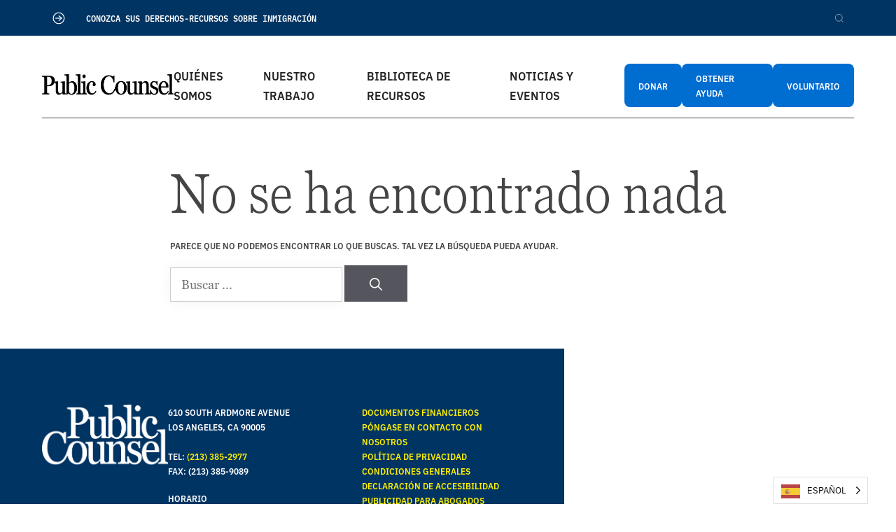

--- FILE ---
content_type: text/html; charset=UTF-8
request_url: https://publiccounsel.org/es/tag/community-clinic/
body_size: 33354
content:
<!DOCTYPE html>
<html translate="no" lang="es">
<head>
	<meta charset="UTF-8">
	<meta name='robots' content='noindex, follow' />
<meta name="viewport" content="width=device-width, initial-scale=1">
	<!-- This site is optimized with the Yoast SEO plugin v26.7 - https://yoast.com/wordpress/plugins/seo/ -->
	<title>Archivos de la Clínica Comunitaria | Asesoría Pública</title>
	<meta property="og:locale" content="es" />
	<meta property="og:type" content="article" />
	<meta property="og:title" content="Archivos de la Clínica Comunitaria | Asesoría Pública" />
	<meta property="og:url" content="https://publiccounsel.org/es/tag/community-clinic/" />
	<meta property="og:site_name" content="Consejo Público" />
	<meta name="twitter:card" content="resumen_imagen_grande" />
	<script type="application/ld+json" class="yoast-schema-graph">{"@context":"https:\/\/schema.org","@graph":[{"@type":"CollectionPage","@id":"https:\/\/publiccounsel.org\/tag\/community-clinic\/","url":"https:\/\/publiccounsel.org\/tag\/community-clinic\/","name":"Archivos de la Cl\u00ednica Comunitaria | Asesor\u00eda P\u00fablica","isPartOf":{"@id":"https:\/\/publiccounsel.org\/#website"},"breadcrumb":{"@id":"https:\/\/publiccounsel.org\/tag\/community-clinic\/#breadcrumb"},"inLanguage":"en-US"},{"@type":"BreadcrumbList","@id":"https:\/\/publiccounsel.org\/tag\/community-clinic\/#breadcrumb","itemListElement":[{"@type":"ListItem","position":1,"name":"Inicio","item":"https:\/\/publiccounsel.org\/"},{"@type":"ListItem","position":2,"name":"Cl\u00ednica comunitaria"}]},{"@type":"WebSite","@id":"https:\/\/publiccounsel.org\/#website","url":"https:\/\/publiccounsel.org\/","name":"Consejo P\u00fablico","description":"","publisher":{"@id":"https:\/\/publiccounsel.org\/#organization"},"potentialAction":[{"@type":"SearchAction","target":{"@type":"EntryPoint","urlTemplate":"https:\/\/publiccounsel.org\/?s={search_term_string}"},"query-input":{"@type":"PropertyValueSpecification","valueRequired":true,"valueName":"search_term_string"}}],"inLanguage":"en-US"},{"@type":"Organization","@id":"https:\/\/publiccounsel.org\/#organization","name":"Consejo P\u00fablico","url":"https:\/\/publiccounsel.org\/","logo":{"@type":"ImageObject","inLanguage":"en-US","@id":"https:\/\/publiccounsel.org\/#\/schema\/logo\/image\/","url":"https:\/\/publiccounsel.org\/wp-content\/uploads\/2025\/06\/Public-Counsel-Logo-Plain-Long-Black.png","contentUrl":"https:\/\/publiccounsel.org\/wp-content\/uploads\/2025\/06\/Public-Counsel-Logo-Plain-Long-Black.png","width":2348,"height":411,"caption":"Public Counsel"},"image":{"@id":"https:\/\/publiccounsel.org\/#\/schema\/logo\/image\/"}}]}</script>
	<!-- / Yoast SEO plugin. -->


<link rel='dns-prefetch' href='//cdnjs.cloudflare.com' />
<link rel='dns-prefetch' href='//kit.fontawesome.com' />
<link rel='dns-prefetch' href='//use.typekit.net' />
<link rel="alternate" type="application/rss+xml" title="Public Counsel &raquo; Feed" href="https://publiccounsel.org/feed/" />
<style id='wp-img-auto-sizes-contain-inline-css'>
img:is([sizes=auto i],[sizes^="auto," i]){contain-intrinsic-size:3000px 1500px}
/*# sourceURL=wp-img-auto-sizes-contain-inline-css */
</style>
<style id='wp-block-library-inline-css'>
:root{--wp-block-synced-color:#7a00df;--wp-block-synced-color--rgb:122,0,223;--wp-bound-block-color:var(--wp-block-synced-color);--wp-editor-canvas-background:#ddd;--wp-admin-theme-color:#007cba;--wp-admin-theme-color--rgb:0,124,186;--wp-admin-theme-color-darker-10:#006ba1;--wp-admin-theme-color-darker-10--rgb:0,107,160.5;--wp-admin-theme-color-darker-20:#005a87;--wp-admin-theme-color-darker-20--rgb:0,90,135;--wp-admin-border-width-focus:2px}@media (min-resolution:192dpi){:root{--wp-admin-border-width-focus:1.5px}}.wp-element-button{cursor:pointer}:root .has-very-light-gray-background-color{background-color:#eee}:root .has-very-dark-gray-background-color{background-color:#313131}:root .has-very-light-gray-color{color:#eee}:root .has-very-dark-gray-color{color:#313131}:root .has-vivid-green-cyan-to-vivid-cyan-blue-gradient-background{background:linear-gradient(135deg,#00d084,#0693e3)}:root .has-purple-crush-gradient-background{background:linear-gradient(135deg,#34e2e4,#4721fb 50%,#ab1dfe)}:root .has-hazy-dawn-gradient-background{background:linear-gradient(135deg,#faaca8,#dad0ec)}:root .has-subdued-olive-gradient-background{background:linear-gradient(135deg,#fafae1,#67a671)}:root .has-atomic-cream-gradient-background{background:linear-gradient(135deg,#fdd79a,#004a59)}:root .has-nightshade-gradient-background{background:linear-gradient(135deg,#330968,#31cdcf)}:root .has-midnight-gradient-background{background:linear-gradient(135deg,#020381,#2874fc)}:root{--wp--preset--font-size--normal:16px;--wp--preset--font-size--huge:42px}.has-regular-font-size{font-size:1em}.has-larger-font-size{font-size:2.625em}.has-normal-font-size{font-size:var(--wp--preset--font-size--normal)}.has-huge-font-size{font-size:var(--wp--preset--font-size--huge)}.has-text-align-center{text-align:center}.has-text-align-left{text-align:left}.has-text-align-right{text-align:right}.has-fit-text{white-space:nowrap!important}#end-resizable-editor-section{display:none}.aligncenter{clear:both}.items-justified-left{justify-content:flex-start}.items-justified-center{justify-content:center}.items-justified-right{justify-content:flex-end}.items-justified-space-between{justify-content:space-between}.screen-reader-text{border:0;clip-path:inset(50%);height:1px;margin:-1px;overflow:hidden;padding:0;position:absolute;width:1px;word-wrap:normal!important}.screen-reader-text:focus{background-color:#ddd;clip-path:none;color:#444;display:block;font-size:1em;height:auto;left:5px;line-height:normal;padding:15px 23px 14px;text-decoration:none;top:5px;width:auto;z-index:100000}html :where(.has-border-color){border-style:solid}html :where([style*=border-top-color]){border-top-style:solid}html :where([style*=border-right-color]){border-right-style:solid}html :where([style*=border-bottom-color]){border-bottom-style:solid}html :where([style*=border-left-color]){border-left-style:solid}html :where([style*=border-width]){border-style:solid}html :where([style*=border-top-width]){border-top-style:solid}html :where([style*=border-right-width]){border-right-style:solid}html :where([style*=border-bottom-width]){border-bottom-style:solid}html :where([style*=border-left-width]){border-left-style:solid}html :where(img[class*=wp-image-]){height:auto;max-width:100%}:where(figure){margin:0 0 1em}html :where(.is-position-sticky){--wp-admin--admin-bar--position-offset:var(--wp-admin--admin-bar--height,0px)}@media screen and (max-width:600px){html :where(.is-position-sticky){--wp-admin--admin-bar--position-offset:0px}}

/*# sourceURL=wp-block-library-inline-css */
</style><style id='wp-block-paragraph-inline-css'>
.is-small-text{font-size:.875em}.is-regular-text{font-size:1em}.is-large-text{font-size:2.25em}.is-larger-text{font-size:3em}.has-drop-cap:not(:focus):first-letter{float:left;font-size:8.4em;font-style:normal;font-weight:100;line-height:.68;margin:.05em .1em 0 0;text-transform:uppercase}body.rtl .has-drop-cap:not(:focus):first-letter{float:none;margin-left:.1em}p.has-drop-cap.has-background{overflow:hidden}:root :where(p.has-background){padding:1.25em 2.375em}:where(p.has-text-color:not(.has-link-color)) a{color:inherit}p.has-text-align-left[style*="writing-mode:vertical-lr"],p.has-text-align-right[style*="writing-mode:vertical-rl"]{rotate:180deg}
/*# sourceURL=https://publiccounsel.org/wp-includes/blocks/paragraph/style.min.css */
</style>
<style id='global-styles-inline-css'>
:root{--wp--preset--aspect-ratio--square: 1;--wp--preset--aspect-ratio--4-3: 4/3;--wp--preset--aspect-ratio--3-4: 3/4;--wp--preset--aspect-ratio--3-2: 3/2;--wp--preset--aspect-ratio--2-3: 2/3;--wp--preset--aspect-ratio--16-9: 16/9;--wp--preset--aspect-ratio--9-16: 9/16;--wp--preset--color--black: #000000;--wp--preset--color--cyan-bluish-gray: #abb8c3;--wp--preset--color--white: #ffffff;--wp--preset--color--pale-pink: #f78da7;--wp--preset--color--vivid-red: #cf2e2e;--wp--preset--color--luminous-vivid-orange: #ff6900;--wp--preset--color--luminous-vivid-amber: #fcb900;--wp--preset--color--light-green-cyan: #7bdcb5;--wp--preset--color--vivid-green-cyan: #00d084;--wp--preset--color--pale-cyan-blue: #8ed1fc;--wp--preset--color--vivid-cyan-blue: #0693e3;--wp--preset--color--vivid-purple: #9b51e0;--wp--preset--color--contrast: var(--contrast);--wp--preset--color--contrast-2: var(--contrast-2);--wp--preset--color--contrast-3: var(--contrast-3);--wp--preset--color--base: var(--base);--wp--preset--color--base-2: var(--base-2);--wp--preset--color--base-3: var(--base-3);--wp--preset--color--dark-blue: var(--dark-blue);--wp--preset--color--accent: var(--accent);--wp--preset--color--cerulean-dark: var(--cerulean-dark);--wp--preset--color--cerulean-mid: var(--cerulean-mid);--wp--preset--color--yellow: var(--yellow);--wp--preset--color--yellow-mid: var(--yellow-mid);--wp--preset--color--yellow-light: var(--yellow-light);--wp--preset--color--yellow-wash: var(--yellow-wash);--wp--preset--color--cerulean-light: var(--cerulean-light);--wp--preset--color--grey: var(--grey);--wp--preset--gradient--vivid-cyan-blue-to-vivid-purple: linear-gradient(135deg,rgb(6,147,227) 0%,rgb(155,81,224) 100%);--wp--preset--gradient--light-green-cyan-to-vivid-green-cyan: linear-gradient(135deg,rgb(122,220,180) 0%,rgb(0,208,130) 100%);--wp--preset--gradient--luminous-vivid-amber-to-luminous-vivid-orange: linear-gradient(135deg,rgb(252,185,0) 0%,rgb(255,105,0) 100%);--wp--preset--gradient--luminous-vivid-orange-to-vivid-red: linear-gradient(135deg,rgb(255,105,0) 0%,rgb(207,46,46) 100%);--wp--preset--gradient--very-light-gray-to-cyan-bluish-gray: linear-gradient(135deg,rgb(238,238,238) 0%,rgb(169,184,195) 100%);--wp--preset--gradient--cool-to-warm-spectrum: linear-gradient(135deg,rgb(74,234,220) 0%,rgb(151,120,209) 20%,rgb(207,42,186) 40%,rgb(238,44,130) 60%,rgb(251,105,98) 80%,rgb(254,248,76) 100%);--wp--preset--gradient--blush-light-purple: linear-gradient(135deg,rgb(255,206,236) 0%,rgb(152,150,240) 100%);--wp--preset--gradient--blush-bordeaux: linear-gradient(135deg,rgb(254,205,165) 0%,rgb(254,45,45) 50%,rgb(107,0,62) 100%);--wp--preset--gradient--luminous-dusk: linear-gradient(135deg,rgb(255,203,112) 0%,rgb(199,81,192) 50%,rgb(65,88,208) 100%);--wp--preset--gradient--pale-ocean: linear-gradient(135deg,rgb(255,245,203) 0%,rgb(182,227,212) 50%,rgb(51,167,181) 100%);--wp--preset--gradient--electric-grass: linear-gradient(135deg,rgb(202,248,128) 0%,rgb(113,206,126) 100%);--wp--preset--gradient--midnight: linear-gradient(135deg,rgb(2,3,129) 0%,rgb(40,116,252) 100%);--wp--preset--font-size--small: 13px;--wp--preset--font-size--medium: 20px;--wp--preset--font-size--large: 36px;--wp--preset--font-size--x-large: 42px;--wp--preset--spacing--20: 0.44rem;--wp--preset--spacing--30: 0.67rem;--wp--preset--spacing--40: 1rem;--wp--preset--spacing--50: 1.5rem;--wp--preset--spacing--60: 2.25rem;--wp--preset--spacing--70: 3.38rem;--wp--preset--spacing--80: 5.06rem;--wp--preset--shadow--natural: 6px 6px 9px rgba(0, 0, 0, 0.2);--wp--preset--shadow--deep: 12px 12px 50px rgba(0, 0, 0, 0.4);--wp--preset--shadow--sharp: 6px 6px 0px rgba(0, 0, 0, 0.2);--wp--preset--shadow--outlined: 6px 6px 0px -3px rgb(255, 255, 255), 6px 6px rgb(0, 0, 0);--wp--preset--shadow--crisp: 6px 6px 0px rgb(0, 0, 0);}:where(.is-layout-flex){gap: 0.5em;}:where(.is-layout-grid){gap: 0.5em;}body .is-layout-flex{display: flex;}.is-layout-flex{flex-wrap: wrap;align-items: center;}.is-layout-flex > :is(*, div){margin: 0;}body .is-layout-grid{display: grid;}.is-layout-grid > :is(*, div){margin: 0;}:where(.wp-block-columns.is-layout-flex){gap: 2em;}:where(.wp-block-columns.is-layout-grid){gap: 2em;}:where(.wp-block-post-template.is-layout-flex){gap: 1.25em;}:where(.wp-block-post-template.is-layout-grid){gap: 1.25em;}.has-black-color{color: var(--wp--preset--color--black) !important;}.has-cyan-bluish-gray-color{color: var(--wp--preset--color--cyan-bluish-gray) !important;}.has-white-color{color: var(--wp--preset--color--white) !important;}.has-pale-pink-color{color: var(--wp--preset--color--pale-pink) !important;}.has-vivid-red-color{color: var(--wp--preset--color--vivid-red) !important;}.has-luminous-vivid-orange-color{color: var(--wp--preset--color--luminous-vivid-orange) !important;}.has-luminous-vivid-amber-color{color: var(--wp--preset--color--luminous-vivid-amber) !important;}.has-light-green-cyan-color{color: var(--wp--preset--color--light-green-cyan) !important;}.has-vivid-green-cyan-color{color: var(--wp--preset--color--vivid-green-cyan) !important;}.has-pale-cyan-blue-color{color: var(--wp--preset--color--pale-cyan-blue) !important;}.has-vivid-cyan-blue-color{color: var(--wp--preset--color--vivid-cyan-blue) !important;}.has-vivid-purple-color{color: var(--wp--preset--color--vivid-purple) !important;}.has-black-background-color{background-color: var(--wp--preset--color--black) !important;}.has-cyan-bluish-gray-background-color{background-color: var(--wp--preset--color--cyan-bluish-gray) !important;}.has-white-background-color{background-color: var(--wp--preset--color--white) !important;}.has-pale-pink-background-color{background-color: var(--wp--preset--color--pale-pink) !important;}.has-vivid-red-background-color{background-color: var(--wp--preset--color--vivid-red) !important;}.has-luminous-vivid-orange-background-color{background-color: var(--wp--preset--color--luminous-vivid-orange) !important;}.has-luminous-vivid-amber-background-color{background-color: var(--wp--preset--color--luminous-vivid-amber) !important;}.has-light-green-cyan-background-color{background-color: var(--wp--preset--color--light-green-cyan) !important;}.has-vivid-green-cyan-background-color{background-color: var(--wp--preset--color--vivid-green-cyan) !important;}.has-pale-cyan-blue-background-color{background-color: var(--wp--preset--color--pale-cyan-blue) !important;}.has-vivid-cyan-blue-background-color{background-color: var(--wp--preset--color--vivid-cyan-blue) !important;}.has-vivid-purple-background-color{background-color: var(--wp--preset--color--vivid-purple) !important;}.has-black-border-color{border-color: var(--wp--preset--color--black) !important;}.has-cyan-bluish-gray-border-color{border-color: var(--wp--preset--color--cyan-bluish-gray) !important;}.has-white-border-color{border-color: var(--wp--preset--color--white) !important;}.has-pale-pink-border-color{border-color: var(--wp--preset--color--pale-pink) !important;}.has-vivid-red-border-color{border-color: var(--wp--preset--color--vivid-red) !important;}.has-luminous-vivid-orange-border-color{border-color: var(--wp--preset--color--luminous-vivid-orange) !important;}.has-luminous-vivid-amber-border-color{border-color: var(--wp--preset--color--luminous-vivid-amber) !important;}.has-light-green-cyan-border-color{border-color: var(--wp--preset--color--light-green-cyan) !important;}.has-vivid-green-cyan-border-color{border-color: var(--wp--preset--color--vivid-green-cyan) !important;}.has-pale-cyan-blue-border-color{border-color: var(--wp--preset--color--pale-cyan-blue) !important;}.has-vivid-cyan-blue-border-color{border-color: var(--wp--preset--color--vivid-cyan-blue) !important;}.has-vivid-purple-border-color{border-color: var(--wp--preset--color--vivid-purple) !important;}.has-vivid-cyan-blue-to-vivid-purple-gradient-background{background: var(--wp--preset--gradient--vivid-cyan-blue-to-vivid-purple) !important;}.has-light-green-cyan-to-vivid-green-cyan-gradient-background{background: var(--wp--preset--gradient--light-green-cyan-to-vivid-green-cyan) !important;}.has-luminous-vivid-amber-to-luminous-vivid-orange-gradient-background{background: var(--wp--preset--gradient--luminous-vivid-amber-to-luminous-vivid-orange) !important;}.has-luminous-vivid-orange-to-vivid-red-gradient-background{background: var(--wp--preset--gradient--luminous-vivid-orange-to-vivid-red) !important;}.has-very-light-gray-to-cyan-bluish-gray-gradient-background{background: var(--wp--preset--gradient--very-light-gray-to-cyan-bluish-gray) !important;}.has-cool-to-warm-spectrum-gradient-background{background: var(--wp--preset--gradient--cool-to-warm-spectrum) !important;}.has-blush-light-purple-gradient-background{background: var(--wp--preset--gradient--blush-light-purple) !important;}.has-blush-bordeaux-gradient-background{background: var(--wp--preset--gradient--blush-bordeaux) !important;}.has-luminous-dusk-gradient-background{background: var(--wp--preset--gradient--luminous-dusk) !important;}.has-pale-ocean-gradient-background{background: var(--wp--preset--gradient--pale-ocean) !important;}.has-electric-grass-gradient-background{background: var(--wp--preset--gradient--electric-grass) !important;}.has-midnight-gradient-background{background: var(--wp--preset--gradient--midnight) !important;}.has-small-font-size{font-size: var(--wp--preset--font-size--small) !important;}.has-medium-font-size{font-size: var(--wp--preset--font-size--medium) !important;}.has-large-font-size{font-size: var(--wp--preset--font-size--large) !important;}.has-x-large-font-size{font-size: var(--wp--preset--font-size--x-large) !important;}
/*# sourceURL=global-styles-inline-css */
</style>

<style id='classic-theme-styles-inline-css'>
/*! This file is auto-generated */
.wp-block-button__link{color:#fff;background-color:#32373c;border-radius:9999px;box-shadow:none;text-decoration:none;padding:calc(.667em + 2px) calc(1.333em + 2px);font-size:1.125em}.wp-block-file__button{background:#32373c;color:#fff;text-decoration:none}
/*# sourceURL=/wp-includes/css/classic-themes.min.css */
</style>
<link rel='stylesheet' id='wp-components-css' href='https://publiccounsel.org/wp-includes/css/dist/components/style.min.css?ver=6.9' media='all' />
<link rel='stylesheet' id='wp-preferences-css' href='https://publiccounsel.org/wp-includes/css/dist/preferences/style.min.css?ver=6.9' media='all' />
<link rel='stylesheet' id='wp-block-editor-css' href='https://publiccounsel.org/wp-includes/css/dist/block-editor/style.min.css?ver=6.9' media='all' />
<link rel='stylesheet' id='popup-maker-block-library-style-css' href='https://publiccounsel.org/wp-content/plugins/popup-maker/dist/packages/block-library-style.css?ver=dbea705cfafe089d65f1' media='all' />
<link rel='stylesheet' id='ub-extension-style-css-css' href='https://publiccounsel.org/wp-content/plugins/ultimate-blocks/src/extensions/style.css?ver=6.9' media='all' />
<link rel='stylesheet' id='weglot-css-css' href='https://publiccounsel.org/wp-content/plugins/weglot/dist/css/front-css.css?ver=5.2' media='all' />
<style id="weglot-custom-style">.country-selector .wglanguage-name,
.country-selector a {
	color: #000 !important;
}

.country-selector .wglanguage-name {
	padding-right: 30px !important;
}</style><link rel='stylesheet' id='new-flag-css-css' href='https://publiccounsel.org/wp-content/plugins/weglot/dist/css/new-flags.css?ver=5.2' media='all' />
<style id='custom-flag-handle-inline-css'>
.weglot-flags.flag-0.wg-en>a:before,.weglot-flags.flag-0.wg-en>span:before {background-image: url(https://cdn.weglot.com/flags/rectangle_mat/us.svg); }.weglot-flags.flag-1.wg-en>a:before,.weglot-flags.flag-1.wg-en>span:before {background-image: url(https://cdn.weglot.com/flags/shiny/us.svg); }.weglot-flags.flag-2.wg-en>a:before,.weglot-flags.flag-2.wg-en>span:before {background-image: url(https://cdn.weglot.com/flags/square/us.svg); }.weglot-flags.flag-3.wg-en>a:before,.weglot-flags.flag-3.wg-en>span:before {background-image: url(https://cdn.weglot.com/flags/circle/us.svg); }
/*# sourceURL=custom-flag-handle-inline-css */
</style>
<link rel='stylesheet' id='slick-css-css' href='https://cdnjs.cloudflare.com/ajax/libs/slick-carousel/1.8.1/slick.min.css?ver=1.8.1' media='all' />
<link rel='stylesheet' id='slick-theme-css-css' href='https://cdnjs.cloudflare.com/ajax/libs/slick-carousel/1.8.1/slick-theme.min.css?ver=1.8.1' media='all' />
<link rel='stylesheet' id='adobe-fonts-css' href='//use.typekit.net/jzb2ixu.css?ver=6.9' media='all' />
<link rel='stylesheet' id='child-mega-menu-css-css' href='https://publiccounsel.org/wp-content/themes/generatepress_child/components/mega-menu/mega-menu.css?ver=6.9' media='all' />
<link rel='stylesheet' id='generate-style-css' href='https://publiccounsel.org/wp-content/themes/generatepress/assets/css/main.min.css?ver=3.6.1' media='all' />
<style id='generate-style-inline-css'>
#nav-below {display:none;}
body{background-color:#ffffff;color:#444444;}a{color:var(--cerulean-mid);}a:hover, a:focus, a:active{color:#000000;}.grid-container{max-width:1500px;}.wp-block-group__inner-container{max-width:1500px;margin-left:auto;margin-right:auto;}.site-header .header-image{width:220px;}:root{--contrast:#222222;--contrast-2:#575760;--contrast-3:#b2b2be;--base:#f0f0f0;--base-2:#f7f8f9;--base-3:#ffffff;--dark-blue:#003463;--accent:#1e73be;--cerulean-dark:#006DD1;--cerulean-mid:#007BFF;--yellow:#FFF000;--yellow-mid:#FCF471;--yellow-light:#FCF7A5;--yellow-wash:#FFFDE2;--cerulean-light:#3B9AFF;--grey:#E9EDF2;}:root .has-contrast-color{color:var(--contrast);}:root .has-contrast-background-color{background-color:var(--contrast);}:root .has-contrast-2-color{color:var(--contrast-2);}:root .has-contrast-2-background-color{background-color:var(--contrast-2);}:root .has-contrast-3-color{color:var(--contrast-3);}:root .has-contrast-3-background-color{background-color:var(--contrast-3);}:root .has-base-color{color:var(--base);}:root .has-base-background-color{background-color:var(--base);}:root .has-base-2-color{color:var(--base-2);}:root .has-base-2-background-color{background-color:var(--base-2);}:root .has-base-3-color{color:var(--base-3);}:root .has-base-3-background-color{background-color:var(--base-3);}:root .has-dark-blue-color{color:var(--dark-blue);}:root .has-dark-blue-background-color{background-color:var(--dark-blue);}:root .has-accent-color{color:var(--accent);}:root .has-accent-background-color{background-color:var(--accent);}:root .has-cerulean-dark-color{color:var(--cerulean-dark);}:root .has-cerulean-dark-background-color{background-color:var(--cerulean-dark);}:root .has-cerulean-mid-color{color:var(--cerulean-mid);}:root .has-cerulean-mid-background-color{background-color:var(--cerulean-mid);}:root .has-yellow-color{color:var(--yellow);}:root .has-yellow-background-color{background-color:var(--yellow);}:root .has-yellow-mid-color{color:var(--yellow-mid);}:root .has-yellow-mid-background-color{background-color:var(--yellow-mid);}:root .has-yellow-light-color{color:var(--yellow-light);}:root .has-yellow-light-background-color{background-color:var(--yellow-light);}:root .has-yellow-wash-color{color:var(--yellow-wash);}:root .has-yellow-wash-background-color{background-color:var(--yellow-wash);}:root .has-cerulean-light-color{color:var(--cerulean-light);}:root .has-cerulean-light-background-color{background-color:var(--cerulean-light);}:root .has-grey-color{color:var(--grey);}:root .has-grey-background-color{background-color:var(--grey);}body, button, input, select, textarea{font-family:georgiapro, sans-serif;font-size:18px;}body{line-height:1.8;}@media (max-width: 1024px){body, button, input, select, textarea{font-size:17px;}}@media (max-width:768px){body, button, input, select, textarea{font-size:16px;}}.main-navigation a, .main-navigation .menu-toggle, .main-navigation .menu-bar-items{font-weight:700;font-size:18;}h1{font-family:georgiapro-condensed;font-weight:300;font-size:80px;letter-spacing:-3%;line-height:100%;}@media (max-width: 1024px){h1{font-size:54px;}}@media (max-width:768px){h1{font-size:42px;}}h2{font-family:georgiapro-condensed;font-weight:300;font-size:80px;letter-spacing:-3%;line-height:100%;}@media (max-width: 1024px){h2{font-size:54px;}}@media (max-width:768px){h2{font-size:42px;}}h3{font-family:georgiapro-condensed;font-weight:300;font-size:60px;}@media (max-width: 1024px){h3{font-size:38px;}}@media (max-width:768px){h3{font-size:36px;}}h4{font-family:georgiapro-condensed;font-weight:300;font-size:42px;letter-spacing:-3%;line-height:110%;}h5{font-family:georgiapro-condensed;font-weight:300;font-size:24px;letter-spacing:-1%;line-height:120%;}h6{font-weight:600;}.top-bar{background-color:#636363;color:#ffffff;}.top-bar a{color:#ffffff;}.top-bar a:hover{color:#303030;}.site-header{background-color:#ffffff;}.main-title a,.main-title a:hover{color:#222222;}.site-description{color:#757575;}.mobile-menu-control-wrapper .menu-toggle,.mobile-menu-control-wrapper .menu-toggle:hover,.mobile-menu-control-wrapper .menu-toggle:focus,.has-inline-mobile-toggle #site-navigation.toggled{background-color:rgba(0, 0, 0, 0.02);}.main-navigation,.main-navigation ul ul{background-color:#ffffff;}.main-navigation .main-nav ul li a, .main-navigation .menu-toggle, .main-navigation .menu-bar-items{color:#0a0a0a;}.main-navigation .main-nav ul li:not([class*="current-menu-"]):hover > a, .main-navigation .main-nav ul li:not([class*="current-menu-"]):focus > a, .main-navigation .main-nav ul li.sfHover:not([class*="current-menu-"]) > a, .main-navigation .menu-bar-item:hover > a, .main-navigation .menu-bar-item.sfHover > a{color:#7a8896;background-color:#ffffff;}button.menu-toggle:hover,button.menu-toggle:focus{color:#0a0a0a;}.main-navigation .main-nav ul li[class*="current-menu-"] > a{color:#7a8896;background-color:#ffffff;}.navigation-search input[type="search"],.navigation-search input[type="search"]:active, .navigation-search input[type="search"]:focus, .main-navigation .main-nav ul li.search-item.active > a, .main-navigation .menu-bar-items .search-item.active > a{color:#7a8896;background-color:#ffffff;}.main-navigation ul ul{background-color:#fcfcfc;}.main-navigation .main-nav ul ul li a{color:#515151;}.main-navigation .main-nav ul ul li:not([class*="current-menu-"]):hover > a,.main-navigation .main-nav ul ul li:not([class*="current-menu-"]):focus > a, .main-navigation .main-nav ul ul li.sfHover:not([class*="current-menu-"]) > a{color:#231a1a;background-color:#eaeaea;}.main-navigation .main-nav ul ul li[class*="current-menu-"] > a{color:#231a1a;background-color:#eaeaea;}.separate-containers .inside-article, .separate-containers .comments-area, .separate-containers .page-header, .one-container .container, .separate-containers .paging-navigation, .inside-page-header{background-color:#ffffff;}.entry-title a{color:#222222;}.entry-title a:hover{color:#55555e;}.entry-meta{color:#595959;}.sidebar .widget{background-color:#ffffff;}.footer-widgets{background-color:#ffffff;}.footer-widgets .widget-title{color:#000000;}.site-info{color:#ffffff;background-color:#55555e;}.site-info a{color:#ffffff;}.site-info a:hover{color:#d3d3d3;}.footer-bar .widget_nav_menu .current-menu-item a{color:#d3d3d3;}input[type="text"],input[type="email"],input[type="url"],input[type="password"],input[type="search"],input[type="tel"],input[type="number"],textarea,select{color:#666666;background-color:#ffffff;border-color:#cccccc;}input[type="text"]:focus,input[type="email"]:focus,input[type="url"]:focus,input[type="password"]:focus,input[type="search"]:focus,input[type="tel"]:focus,input[type="number"]:focus,textarea:focus,select:focus{color:#666666;background-color:#ffffff;border-color:#bfbfbf;}button,html input[type="button"],input[type="reset"],input[type="submit"],a.button,a.wp-block-button__link:not(.has-background){color:#ffffff;background-color:#55555e;}button:hover,html input[type="button"]:hover,input[type="reset"]:hover,input[type="submit"]:hover,a.button:hover,button:focus,html input[type="button"]:focus,input[type="reset"]:focus,input[type="submit"]:focus,a.button:focus,a.wp-block-button__link:not(.has-background):active,a.wp-block-button__link:not(.has-background):focus,a.wp-block-button__link:not(.has-background):hover{color:#ffffff;background-color:#3f4047;}a.generate-back-to-top{background-color:rgba( 0,0,0,0.4 );color:#ffffff;}a.generate-back-to-top:hover,a.generate-back-to-top:focus{background-color:rgba( 0,0,0,0.6 );color:#ffffff;}:root{--gp-search-modal-bg-color:var(--base-3);--gp-search-modal-text-color:var(--contrast);--gp-search-modal-overlay-bg-color:rgba(0,0,0,0.2);}@media (max-width: 1024px){.main-navigation .menu-bar-item:hover > a, .main-navigation .menu-bar-item.sfHover > a{background:none;color:#0a0a0a;}}.inside-header{padding:20px 80px 20px 80px;}.nav-below-header .main-navigation .inside-navigation.grid-container, .nav-above-header .main-navigation .inside-navigation.grid-container{padding:0px 70px 0px 70px;}.separate-containers .inside-article, .separate-containers .comments-area, .separate-containers .page-header, .separate-containers .paging-navigation, .one-container .site-content, .inside-page-header{padding:30px 80px 30px 80px;}.site-main .wp-block-group__inner-container{padding:30px 80px 30px 80px;}.separate-containers .paging-navigation{padding-top:20px;padding-bottom:20px;}.entry-content .alignwide, body:not(.no-sidebar) .entry-content .alignfull{margin-left:-80px;width:calc(100% + 160px);max-width:calc(100% + 160px);}.one-container.right-sidebar .site-main,.one-container.both-right .site-main{margin-right:80px;}.one-container.left-sidebar .site-main,.one-container.both-left .site-main{margin-left:80px;}.one-container.both-sidebars .site-main{margin:0px 80px 0px 80px;}.sidebar .widget, .page-header, .widget-area .main-navigation, .site-main > *{margin-bottom:37px;}.separate-containers .site-main{margin:37px;}.both-right .inside-left-sidebar,.both-left .inside-left-sidebar{margin-right:18px;}.both-right .inside-right-sidebar,.both-left .inside-right-sidebar{margin-left:18px;}.one-container.archive .post:not(:last-child):not(.is-loop-template-item), .one-container.blog .post:not(:last-child):not(.is-loop-template-item){padding-bottom:30px;}.separate-containers .featured-image{margin-top:37px;}.separate-containers .inside-right-sidebar, .separate-containers .inside-left-sidebar{margin-top:37px;margin-bottom:37px;}.main-navigation .main-nav ul li a,.menu-toggle,.main-navigation .menu-bar-item > a{padding-left:10px;padding-right:10px;line-height:65px;}.main-navigation .main-nav ul ul li a{padding:15px 10px 15px 10px;}.main-navigation ul ul{width:300px;}.navigation-search input[type="search"]{height:65px;}.rtl .menu-item-has-children .dropdown-menu-toggle{padding-left:10px;}.menu-item-has-children .dropdown-menu-toggle{padding-right:10px;}.menu-item-has-children ul .dropdown-menu-toggle{padding-top:15px;padding-bottom:15px;margin-top:-15px;}.rtl .main-navigation .main-nav ul li.menu-item-has-children > a{padding-right:10px;}@media (max-width:768px){.separate-containers .inside-article, .separate-containers .comments-area, .separate-containers .page-header, .separate-containers .paging-navigation, .one-container .site-content, .inside-page-header{padding:50px 30px 50px 30px;}.site-main .wp-block-group__inner-container{padding:50px 30px 50px 30px;}.inside-top-bar{padding-right:30px;padding-left:30px;}.inside-header{padding-top:15px;padding-right:30px;padding-bottom:15px;padding-left:30px;}.widget-area .widget{padding-top:30px;padding-right:30px;padding-bottom:30px;padding-left:30px;}.footer-widgets-container{padding-top:30px;padding-right:30px;padding-bottom:30px;padding-left:30px;}.inside-site-info{padding-right:30px;padding-left:30px;}.entry-content .alignwide, body:not(.no-sidebar) .entry-content .alignfull{margin-left:-30px;width:calc(100% + 60px);max-width:calc(100% + 60px);}.one-container .site-main .paging-navigation{margin-bottom:37px;}}/* End cached CSS */.is-right-sidebar{width:30%;}.is-left-sidebar{width:30%;}.site-content .content-area{width:100%;}@media (max-width: 1024px){.main-navigation .menu-toggle,.sidebar-nav-mobile:not(#sticky-placeholder){display:block;}.main-navigation ul,.gen-sidebar-nav,.main-navigation:not(.slideout-navigation):not(.toggled) .main-nav > ul,.has-inline-mobile-toggle #site-navigation .inside-navigation > *:not(.navigation-search):not(.main-nav){display:none;}.nav-align-right .inside-navigation,.nav-align-center .inside-navigation{justify-content:space-between;}.has-inline-mobile-toggle .mobile-menu-control-wrapper{display:flex;flex-wrap:wrap;}.has-inline-mobile-toggle .inside-header{flex-direction:row;text-align:left;flex-wrap:wrap;}.has-inline-mobile-toggle .header-widget,.has-inline-mobile-toggle #site-navigation{flex-basis:100%;}.nav-float-left .has-inline-mobile-toggle #site-navigation{order:10;}}
.dynamic-author-image-rounded{border-radius:100%;}.dynamic-featured-image, .dynamic-author-image{vertical-align:middle;}.one-container.blog .dynamic-content-template:not(:last-child), .one-container.archive .dynamic-content-template:not(:last-child){padding-bottom:0px;}.dynamic-entry-excerpt > p:last-child{margin-bottom:0px;}
@media (max-width: 1024px){.main-navigation .menu-toggle,.main-navigation .mobile-bar-items a,.main-navigation .menu-bar-item > a{padding-left:15px;padding-right:15px;}.main-navigation .main-nav ul li a,.main-navigation .menu-toggle,.main-navigation .mobile-bar-items a,.main-navigation .menu-bar-item > a{line-height:60px;}.main-navigation .site-logo.navigation-logo img, .mobile-header-navigation .site-logo.mobile-header-logo img, .navigation-search input[type="search"]{height:60px;}}.main-navigation.slideout-navigation .main-nav > ul > li > a{line-height:60px;}
/*# sourceURL=generate-style-inline-css */
</style>
<link rel='stylesheet' id='generate-child-css' href='https://publiccounsel.org/wp-content/themes/generatepress_child/style.css?ver=1685114271' media='all' />
<link rel='stylesheet' id='popup-maker-site-css' href='//publiccounsel.org/wp-content/uploads/pum/pum-site-styles.css?generated=1756210611&#038;ver=1.21.5' media='all' />
<link rel='stylesheet' id='search-filter-flatpickr-css' href='https://publiccounsel.org/wp-content/plugins/search-filter/assets/css/vendor/flatpickr.min.css?ver=3.1.6' media='all' />
<link rel='stylesheet' id='search-filter-css' href='https://publiccounsel.org/wp-content/plugins/search-filter-pro/assets/css/frontend/frontend.css?ver=3.1.6' media='all' />
<link rel='stylesheet' id='search-filter-ugc-styles-css' href='https://publiccounsel.org/wp-content/uploads/search-filter/style.css?ver=315' media='all' />
<link rel='stylesheet' id='generateblocks-global-css' href='https://publiccounsel.org/wp-content/uploads/generateblocks/style-global.css?ver=1764793073' media='all' />
<link rel='stylesheet' id='generateblocks-accordion-css' href='https://publiccounsel.org/wp-content/plugins/generateblocks-pro/dist/accordion-style.css?ver=2.5.0' media='all' />
<style id='generateblocks-inline-css'>
.gb-accordion__item:not(.gb-accordion__item-open) > .gb-button .gb-accordion__icon-open{display:none;}.gb-accordion__item.gb-accordion__item-open > .gb-button .gb-accordion__icon{display:none;}a.gb-button-26514dbe{display:inline-flex;align-items:center;justify-content:center;font-size:26px;font-weight:600;text-align:center;margin-right:15px;border:0px solid;background-color:rgba(171, 184, 195, 0);color:var(--base-3);text-decoration:none;}a.gb-button-26514dbe:hover, a.gb-button-26514dbe:active, a.gb-button-26514dbe:focus{background-color:rgba(5, 188, 191, 0);color:var(--base-3);}a.gb-button-26514dbe .gb-icon{line-height:0;}a.gb-button-26514dbe .gb-icon svg{width:0.7em;height:0.7em;fill:currentColor;}a.gb-button-04a82fe6{display:inline-flex;align-items:center;justify-content:center;font-size:30px;font-weight:600;text-align:center;margin-right:15px;border:0px solid;background-color:rgba(171, 184, 195, 0);color:var(--base-3);text-decoration:none;}a.gb-button-04a82fe6:hover, a.gb-button-04a82fe6:active, a.gb-button-04a82fe6:focus{background-color:rgba(5, 188, 191, 0);color:var(--base-3);}a.gb-button-04a82fe6 .gb-icon{line-height:0;}a.gb-button-04a82fe6 .gb-icon svg{width:0.7em;height:0.7em;fill:currentColor;}a.gb-button-b3a2ab80{display:inline-flex;align-items:center;justify-content:center;column-gap:0.5em;font-size:30px;font-weight:600;text-align:center;margin-right:15px;border:0px solid;background-color:rgba(171, 184, 195, 0);color:var(--base-3);text-decoration:none;}a.gb-button-b3a2ab80:hover, a.gb-button-b3a2ab80:active, a.gb-button-b3a2ab80:focus{background-color:rgba(5, 188, 191, 0);color:var(--base-3);}a.gb-button-b3a2ab80 .gb-icon{line-height:0;}a.gb-button-b3a2ab80 .gb-icon svg{width:0.7em;height:0.7em;fill:currentColor;}a.gb-button-aff6c35d{display:inline-flex;align-items:center;justify-content:center;font-size:30px;font-weight:600;text-align:center;margin-right:15px;border:0px solid;background-color:rgba(171, 184, 195, 0);color:var(--base-3);text-decoration:none;}a.gb-button-aff6c35d:hover, a.gb-button-aff6c35d:active, a.gb-button-aff6c35d:focus{background-color:rgba(5, 188, 191, 0);color:var(--base-3);}a.gb-button-aff6c35d .gb-icon{line-height:0;}a.gb-button-aff6c35d .gb-icon svg{width:0.7em;height:0.7em;fill:currentColor;}a.gb-button-2701f2b2{display:inline-flex;align-items:center;justify-content:center;font-size:30px;font-weight:600;text-align:center;border:0px solid;background-color:rgba(171, 184, 195, 0);color:var(--base-3);text-decoration:none;}a.gb-button-2701f2b2:hover, a.gb-button-2701f2b2:active, a.gb-button-2701f2b2:focus{background-color:rgba(5, 188, 191, 0);color:var(--base-3);}a.gb-button-2701f2b2 .gb-icon{line-height:0;}a.gb-button-2701f2b2 .gb-icon svg{width:0.7em;height:0.7em;fill:currentColor;}:root{--gb-container-width:1500px;}.gb-container .wp-block-image img{vertical-align:middle;}.gb-grid-wrapper .wp-block-image{margin-bottom:0;}.gb-highlight{background:none;}.gb-shape{line-height:0;}.gb-container-link{position:absolute;top:0;right:0;bottom:0;left:0;z-index:99;}.gb-element-2570ad71{background-color:var(--dark-blue);color:var(--base-3);padding-bottom:40px;padding-top:80px}@media (max-width:767px){.gb-element-2570ad71{padding-bottom:60px;padding-top:60px}}.gb-element-40468e7a{display:flex;flex-direction:column;margin-left:auto;margin-right:auto;max-width:var(--gb-container-width);padding-left:60px;padding-right:60px;row-gap:60px}@media (max-width:1024px){.gb-element-40468e7a{padding-left:40px;padding-right:40px}}@media (max-width:767px){.gb-element-40468e7a{padding-left:20px;padding-right:20px}}.gb-element-92f7a04f{column-gap:50px;display:flex}@media (max-width:1024px){.gb-element-92f7a04f{column-gap:30px}}@media (max-width:767px){.gb-element-92f7a04f{flex-wrap:wrap;grid-template-columns:1fr;row-gap:30px}}@media (max-width:767px){.gb-element-487f85ad{width:100%}}.gb-element-476f2baa{flex-grow:1}@media (max-width:767px){.gb-element-476f2baa{width:100%}}.gb-element-4eaad402{width:33.33%}.gb-element-4eaad402 a{color:var(--yellow)}@media (max-width:767px){.gb-element-4eaad402{width:100%}}.gb-element-21d9a7ba{column-gap:30px;display:flex;justify-content:flex-start}@media (max-width:767px){.gb-element-21d9a7ba{flex-wrap:wrap;row-gap:10px}}@media (max-width:767px){.gb-element-46b964d6{order:1}}.gb-element-baeded51{margin-left:auto;margin-right:auto;max-width:var(--gb-container-width);padding-left:60px;padding-right:60px}@media (max-width:1024px){.gb-element-baeded51{padding-left:40px;padding-right:40px}}@media (max-width:767px){.gb-element-baeded51{padding-left:20px;padding-right:20px}}.gb-element-368bfa7f{align-items:center;column-gap:15px;display:flex}@media (max-width:767px){.gb-element-368bfa7f{column-gap:10px;grid-template-columns:1fr}}.gb-element-792610a3{flex-grow:1}.gb-element-a9f4f665{line-height:1em;text-align:right}.gb-element-a9f4f665 a{color:var(--base-3)}@media (max-width:1024px){.gb-element-a246a780{padding-left:40px;padding-right:40px}}@media (max-width:767px){.gb-element-a246a780{padding-left:20px;padding-right:20px}}.gb-element-8ba3ce27{align-items:center;column-gap:clamp(.5rem,2vw,2.25rem);display:flex;flex-grow:1;justify-content:flex-end}.gb-element-25f94ba5{column-gap:clamp(.25rem,.7vw,.7rem);display:flex}.gb-element-9f7953ee{box-shadow:0px 100px 30px rgba(0,0,0,0.04);display:none}@media (max-width:1024px){.gb-element-9f7953ee{background-color:var(--base-3);display:block;overflow-y:scroll}}.gb-element-435f8cdf{margin-left:auto;margin-right:auto;max-width:var(--gb-container-width)}@media (max-width:1024px){.gb-element-435f8cdf{padding-left:40px;padding-right:40px}}@media (max-width:767px){.gb-element-435f8cdf{padding-left:20px;padding-right:20px}}@media (max-width:1024px){.gb-element-d342c644{flex-wrap:wrap;padding-top:0px;row-gap:50px}}@media (max-width:1024px){.gb-element-02ef97d6{display:none}}.gb-element-2d38ec26{border-bottom-style:solid;border-bottom-width:1px}.gb-element-97d57b20{column-gap:30px;display:flex;flex-wrap:wrap;grid-template-columns:repeat(2,minmax(0,1fr));row-gap:30px}@media (max-width:767px){.gb-element-97d57b20{grid-template-columns:1fr}}.gb-element-95cf9cca{width:calc(50% - calc(30px/2))}@media (max-width:767px){.gb-element-95cf9cca{width:100%}}.gb-element-97e5988a{width:calc(50% - calc(30px/2))}@media (max-width:767px){.gb-element-97e5988a{width:100%}}.gb-element-c857b4b8{width:calc(50% - calc(30px/2))}@media (max-width:767px){.gb-element-c857b4b8{width:100%}}.gb-element-689e63b7{width:calc(50% - calc(30px/2))}@media (max-width:767px){.gb-element-689e63b7{width:100%}}.gb-element-79096b6b{margin-top:1em}@media (max-width:1024px){.gb-element-9393df98{display:none}}.gb-element-ca4531e4{border-bottom-style:solid;border-bottom-width:1px}.gb-element-9a48981d{margin-top:1em}@media (max-width:1024px){.gb-element-c02723eb{display:none}}.gb-element-88f37a8b{border-bottom-style:solid;border-bottom-width:1px}.gb-element-a9b89679{margin-top:1em}@media (max-width:1024px){.gb-element-e2780e09{display:none}}.gb-element-57d81b89{border-bottom-style:solid;border-bottom-width:1px}.gb-element-068fb892{box-shadow:0px 100px 30px 0px rgba(0,0,0,0.04)}.gb-element-4675db2d{margin-left:auto;margin-right:auto;max-width:var(--gb-container-width);padding-left:60px;padding-right:60px}@media (max-width:1024px){.gb-element-4675db2d{padding-left:40px;padding-right:40px}}.gb-media-28733f79{height:auto;max-width:100%;object-fit:cover;width:180px}@media (max-width:1024px){.gb-media-28733f79{width:150px}}@media (max-width:767px){.gb-media-730d0180{display:none}}.gb-media-90131afb{display:none}@media (max-width:767px){.gb-media-90131afb{display:block}}.gb-media-5364bfbc{aspect-ratio:4/3;display:block;height:auto;margin-bottom:10px;max-width:100%;object-fit:cover;object-position:center center;width:100%}.gb-media-9f039b96{aspect-ratio:4/3;display:block;height:auto;margin-bottom:10px;max-width:100%;object-fit:cover;object-position:center center;width:100%}.gb-text-60756e21 a{color:var(--yellow)}.gb-text-3781d356{margin-bottom:0px}.gb-text-ca66857b{margin-bottom:0px}.gb-text-8130152a{margin-bottom:0px}.gb-text-a12b44fa{margin-bottom:0px}.gb-text-d91566e1{margin-bottom:0px}.gb-text-1fa61378{margin-bottom:0px}.gb-text-32f8b970{margin-bottom:0px}@media (max-width:767px){.gb-text-32f8b970{order:2}}.gb-text-3d594d51{align-items:center;column-gap:0.5em;display:flex;font-family:ibm-plex-mono;font-size:12px;margin-bottom:0px;text-transform:uppercase}.gb-text-3d594d51 .gb-shape svg{width:1.5em;height:1.5em}@media (max-width:767px){.gb-text-3d594d51{font-size:12px}}.gb-text-a3c6316c{align-items:center;column-gap:0.5em;display:inline-flex;text-decoration:none}.gb-text-a3c6316c .gb-shape svg{width:1em;height:1em}.gb-text-a3c6316c a{color:var(--base-3)}@media (max-width:1024px){.gb-text-2234026a{display:none}}.gb-text-a76454c3{align-items:center;column-gap:0.5em;display:none}.gb-text-a76454c3 .gb-shape svg{width:1em;height:1em;fill:currentColor}@media (max-width:1024px){.gb-text-a76454c3{display:inline-flex}}@media (max-width:1024px){.gb-text-c7d2a17c{font-family:ibm-plex-sans}}.gb-text-c60f0d40{display:block}.gb-text-65480ff6{display:block}.gb-text-5d4ae0f5{display:block}.gb-text-a5fa54ef{display:block}.gb-text-6e49bc1b{display:block}.gb-text-e4e26add{display:block}.gb-text-b7296475{align-items:center;column-gap:0.5em;display:inline-flex}.gb-text-b7296475 .gb-shape svg{width:1em;height:1em;fill:currentColor}.gb-text-2f87eddb{font-family:georgipro;font-size:32px;margin-bottom:10px}.gb-text-2f87eddb a{color:var(--contrast)}.gb-text-d81595ed{font-family:georgiapro;font-size:14px;margin-bottom:10px}.gb-text-e134f3c7{align-items:center;column-gap:0.5em;display:inline-flex;margin-bottom:0px}.gb-text-e134f3c7 .gb-shape svg{width:1em;height:1em;fill:currentColor}.gb-text-63054a8b{font-family:georgipro;font-size:32px;margin-bottom:10px}.gb-text-63054a8b a{color:var(--contrast)}.gb-text-e06bd551{font-family:georgiapro;font-size:14px;margin-bottom:10px}.gb-text-a45715c2{align-items:center;column-gap:0.5em;display:inline-flex;margin-bottom:0px}.gb-text-a45715c2 .gb-shape svg{width:1em;height:1em;fill:currentColor}.gb-text-8731b28e{font-family:georgipro;font-size:32px;margin-bottom:10px}.gb-text-8731b28e a{color:var(--contrast)}.gb-text-63dd7a2d{font-family:georgiapro;font-size:14px;margin-bottom:10px}.gb-text-29a0ff5b{align-items:center;column-gap:0.5em;display:inline-flex;margin-bottom:0px}.gb-text-29a0ff5b .gb-shape svg{width:1em;height:1em;fill:currentColor}.gb-text-38134361{font-family:georgipro;font-size:32px;margin-bottom:10px}.gb-text-38134361 a{color:var(--contrast)}.gb-text-7b9f81e3{font-family:georgiapro;font-size:14px;margin-bottom:10px}.gb-text-7d19b51d{align-items:center;column-gap:0.5em;display:inline-flex;margin-bottom:0px}.gb-text-7d19b51d .gb-shape svg{width:1em;height:1em;fill:currentColor}@media (max-width:1024px){.gb-text-67234ebd{font-family:ibm-plex-sans}}.gb-text-eccf9da9{display:block}.gb-text-3fda9440{display:block}.gb-text-c0b05042{display:block}.gb-text-b15579e8{display:block}.gb-text-35e6fe35{display:block}.gb-text-bbd80000{display:block}.gb-text-9197299b{display:block}.gb-text-57714e2a{display:block}.gb-text-81494879{display:block}.gb-text-6e57031d{align-items:center;column-gap:0.5em;display:inline-flex}.gb-text-6e57031d .gb-shape svg{width:1em;height:1em;fill:currentColor}.gb-text-c28689b4{color:var(--contrast);font-family:georgiapro;font-size:24px;line-height:1.3em;margin-bottom:5px}.gb-text-c28689b4 a{color:var(--contrast)}@media (max-width:1024px){.gb-text-fa2a19b9{font-family:ibm-plex-sans}}.gb-text-f6ccb090{display:block}.gb-text-4582a883{display:block}.gb-text-b90ed0c1{display:block}.gb-text-f9f2e097{align-items:center;column-gap:0.5em;display:inline-flex}.gb-text-f9f2e097 .gb-shape svg{width:1em;height:1em;fill:currentColor}.gb-text-d8f651e6{font-size:12px;margin-bottom:0px}.gb-text-8b138f3b{color:var(--contrast);font-family:ibm-plex-sans;font-size:18px;font-weight:600;line-height:1.3em;margin-bottom:15px}.gb-text-8b138f3b a{color:var(--contrast)}.gb-text-0befc549{font-family:georgiapro;font-size:12px}.gb-text-3a9fad0d{align-items:center;column-gap:0.5em;display:inline-flex;margin-bottom:0px}.gb-text-3a9fad0d .gb-shape svg{width:1em;height:1em;fill:currentColor}@media (max-width:1024px){.gb-text-b3aec4f8{font-family:ibm-plex-sans}}.gb-text-8dfb8d79{display:block}.gb-text-14212330{display:block}.gb-text-7cd8f8d4{display:block}.gb-text-bcd49677{display:block}.gb-text-00b217d1{display:block}.gb-text-e07bfe49{align-items:center;column-gap:0.5em;display:inline-flex}.gb-text-e07bfe49 .gb-shape svg{width:1em;height:1em;fill:currentColor}.gb-text-5944ede9{font-size:12px;margin-bottom:0px}.gb-text-c71fdc09{color:var(--contrast);font-family:georgiapro;font-size:24px;line-height:1.3em;margin-bottom:5px}.gb-text-c71fdc09 a{color:var(--contrast)}.gb-accordion__item-887b841c{border-bottom-color:#000000;border-left-color:#000000;border-right-color:#000000;border-top-color:#000000}.gb-accordion__item-b89de99c{border-bottom-color:#000000;border-left-color:#000000;border-right-color:#000000;border-top-color:#000000}.gb-accordion__item-c13e7763{border-bottom-color:#000000;border-left-color:#000000;border-right-color:#000000;border-top-color:#000000}.gb-accordion__item-bf1a14ab{border-bottom-color:#000000;border-left-color:#000000;border-right-color:#000000;border-top-color:#000000}.gb-accordion__toggle-icon-a0b6b651 svg{width:1em;height:1em}.gb-accordion__toggle-icon-c00ef746 svg{width:1em;height:1em}.gb-accordion__toggle-icon-8b60e74a svg{width:1em;height:1em}.gb-accordion__toggle-icon-a80489a0 svg{width:1em;height:1em}.gb-looper-e10e893d{column-gap:30px;display:flex;flex-wrap:wrap;grid-template-columns:repeat(2,minmax(0,1fr));row-gap:30px}@media (max-width:767px){.gb-looper-e10e893d{grid-template-columns:1fr}}.gb-looper-5461992d{column-gap:30px;display:flex;flex-wrap:wrap;grid-template-columns:repeat(2,minmax(0,1fr));row-gap:30px}@media (max-width:767px){.gb-looper-5461992d{grid-template-columns:1fr}}.gb-looper-1d7ce3ae{column-gap:30px;display:flex;flex-wrap:wrap;grid-template-columns:repeat(2,minmax(0,1fr));row-gap:30px}@media (max-width:767px){.gb-looper-1d7ce3ae{grid-template-columns:1fr}}.gb-loop-item-ce838e51{width:calc((100% - 60px) / 3)}@media (max-width:767px){.gb-loop-item-ce838e51{width:100%}}.gb-loop-item-7dc353a0{width:calc((100% - 60px) / 3)}@media (max-width:767px){.gb-loop-item-7dc353a0{width:100%}}.gb-loop-item-7361efbd{width:calc((100% - 60px) / 3)}@media (max-width:767px){.gb-loop-item-7361efbd{width:100%}}
/*# sourceURL=generateblocks-inline-css */
</style>
<link rel='stylesheet' id='generate-blog-columns-css' href='https://publiccounsel.org/wp-content/plugins/gp-premium/blog/functions/css/columns.min.css?ver=2.5.5' media='all' />
<link rel='stylesheet' id='generate-offside-css' href='https://publiccounsel.org/wp-content/plugins/gp-premium/menu-plus/functions/css/offside.min.css?ver=2.5.5' media='all' />
<style id='generate-offside-inline-css'>
:root{--gp-slideout-width:265px;}.slideout-navigation.main-navigation{background-color:#1f74bf;}.slideout-navigation.main-navigation .main-nav ul li a{color:#ffffff;}.slideout-navigation.main-navigation ul ul{background-color:rgba(0,0,0,0);}.slideout-navigation.main-navigation .main-nav ul ul li a{color:#ffffff;}.slideout-navigation.main-navigation .main-nav ul li:not([class*="current-menu-"]):hover > a, .slideout-navigation.main-navigation .main-nav ul li:not([class*="current-menu-"]):focus > a, .slideout-navigation.main-navigation .main-nav ul li.sfHover:not([class*="current-menu-"]) > a{color:var(--base-3);background-color:rgba(0,0,0,0);}.slideout-navigation.main-navigation .main-nav ul ul li:not([class*="current-menu-"]):hover > a, .slideout-navigation.main-navigation .main-nav ul ul li:not([class*="current-menu-"]):focus > a, .slideout-navigation.main-navigation .main-nav ul ul li.sfHover:not([class*="current-menu-"]) > a{color:var(--base-3);background-color:rgba(0,0,0,0);}.slideout-navigation.main-navigation .main-nav ul li[class*="current-menu-"] > a{color:var(--base-3);background-color:rgba(0,0,0,0);}.slideout-navigation.main-navigation .main-nav ul ul li[class*="current-menu-"] > a{color:var(--base-3);background-color:rgba(0,0,0,0);}.slideout-navigation, .slideout-navigation a{color:#ffffff;}.slideout-navigation button.slideout-exit{color:#ffffff;padding-left:10px;padding-right:10px;}.slide-opened nav.toggled .menu-toggle:before{display:none;}@media (max-width: 1024px){.menu-bar-item.slideout-toggle{display:none;}}
.slideout-navigation.main-navigation .main-nav ul li a{font-weight:400;font-size:25;}
/*# sourceURL=generate-offside-inline-css */
</style>
<link rel='stylesheet' id='generate-navigation-branding-css' href='https://publiccounsel.org/wp-content/plugins/gp-premium/menu-plus/functions/css/navigation-branding-flex.min.css?ver=2.5.5' media='all' />
<style id='generate-navigation-branding-inline-css'>
.main-navigation.has-branding .inside-navigation.grid-container, .main-navigation.has-branding.grid-container .inside-navigation:not(.grid-container){padding:0px 80px 0px 80px;}.main-navigation.has-branding:not(.grid-container) .inside-navigation:not(.grid-container) .navigation-branding{margin-left:10px;}.main-navigation .sticky-navigation-logo, .main-navigation.navigation-stick .site-logo:not(.mobile-header-logo){display:none;}.main-navigation.navigation-stick .sticky-navigation-logo{display:block;}.navigation-branding img, .site-logo.mobile-header-logo img{height:65px;width:auto;}.navigation-branding .main-title{line-height:65px;}@media (max-width: 1024px){.main-navigation.has-branding.nav-align-center .menu-bar-items, .main-navigation.has-sticky-branding.navigation-stick.nav-align-center .menu-bar-items{margin-left:auto;}.navigation-branding{margin-right:auto;margin-left:10px;}.navigation-branding .main-title, .mobile-header-navigation .site-logo{margin-left:10px;}.main-navigation.has-branding .inside-navigation.grid-container{padding:0px;}.navigation-branding img, .site-logo.mobile-header-logo{height:60px;}.navigation-branding .main-title{line-height:60px;}}
/*# sourceURL=generate-navigation-branding-inline-css */
</style>
<script type="text/javascript">
		if ( ! Object.hasOwn( window, 'searchAndFilter' ) ) {
			window.searchAndFilter = {};
		}
		</script><script src="https://publiccounsel.org/wp-content/plugins/weglot/dist/front-js.js?ver=5.2" id="wp-weglot-js-js"></script>
<script src="https://publiccounsel.org/wp-includes/js/jquery/jquery.min.js?ver=3.7.1" id="jquery-core-js"></script>
<script src="https://publiccounsel.org/wp-includes/js/jquery/jquery-migrate.min.js?ver=3.4.1" id="jquery-migrate-js"></script>
<script src="https://publiccounsel.org/wp-content/plugins/search-filter/assets/js/vendor/flatpickr.min.js?ver=3.1.6" id="search-filter-flatpickr-js"></script>
<script id="search-filter-js-before">
window.searchAndFilter.frontend = {"fields":{},"queries":{},"library":{"fields":{},"components":{}},"restNonce":"ccd291a98a","homeUrl":"https:\/\/publiccounsel.org","isPro":true,"suggestionsNonce":"354b1e4f4d"};
//# sourceURL=search-filter-js-before
</script>
<script src="https://publiccounsel.org/wp-content/plugins/search-filter-pro/assets/js/frontend/frontend.js?ver=3.1.6" id="search-filter-js"></script>

<meta name="google" content="notranslate"/>
<link rel="alternate" href="https://publiccounsel.org/tag/community-clinic/" hreflang="en"/>
<link rel="alternate" href="https://publiccounsel.org/es/tag/community-clinic/" hreflang="es"/>
<script type="application/json" id="weglot-data">{"website":"https:\/\/publiccounsel.org\/","uid":"5b7a58bf93","project_slug":"public-counsel","language_from":"en","language_from_custom_flag":"us","language_from_custom_name":null,"excluded_paths":[{"type":"CONTAIN","value":"\/supporters","language_button_displayed":true,"exclusion_behavior":"REDIRECT","excluded_languages":[],"regex":"\/supporters"},{"type":"CONTAIN","value":"\/litigation\/","language_button_displayed":true,"exclusion_behavior":"REDIRECT","excluded_languages":[],"regex":"\/litigation\/"},{"type":"CONTAIN","value":"\/press-releases","language_button_displayed":false,"exclusion_behavior":"REDIRECT","excluded_languages":[],"regex":"\/press\\-releases"},{"type":"CONTAIN","value":"\/events\/page\/2","language_button_displayed":true,"exclusion_behavior":"REDIRECT","excluded_languages":[],"regex":"\/events\/page\/2"},{"type":"CONTAIN","value":"\/events\/page\/3","language_button_displayed":true,"exclusion_behavior":"REDIRECT","excluded_languages":[],"regex":"\/events\/page\/3"},{"type":"CONTAIN","value":"\/events\/page\/4","language_button_displayed":true,"exclusion_behavior":"REDIRECT","excluded_languages":[],"regex":"\/events\/page\/4"},{"type":"CONTAIN","value":"\/public-counsel-celebrates-the-2021-pro-bono-award-winners","language_button_displayed":true,"exclusion_behavior":"REDIRECT","excluded_languages":[],"regex":"\/public\\-counsel\\-celebrates\\-the\\-2021\\-pro\\-bono\\-award\\-winners"},{"type":"CONTAIN","value":"\/public-counsel-celebrates-its-2022-pro-bono-award-winners","language_button_displayed":true,"exclusion_behavior":"REDIRECT","excluded_languages":[],"regex":"\/public\\-counsel\\-celebrates\\-its\\-2022\\-pro\\-bono\\-award\\-winners"},{"type":"START_WITH","value":"\/events\/category\/services-clinics\/page\/3","language_button_displayed":false,"exclusion_behavior":"REDIRECT","excluded_languages":[],"regex":"^\/events\/category\/services\\-clinics\/page\/3"},{"type":"START_WITH","value":"\/events\/category\/services-clinics\/page\/","language_button_displayed":false,"exclusion_behavior":"REDIRECT","excluded_languages":[],"regex":"^\/events\/category\/services\\-clinics\/page\/"},{"type":"START_WITH","value":"\/ca-rent-relief-faq","language_button_displayed":false,"exclusion_behavior":"REDIRECT","excluded_languages":[],"regex":"^\/ca\\-rent\\-relief\\-faq"},{"type":"START_WITH","value":"\/2023-policy-agenda","language_button_displayed":false,"exclusion_behavior":"REDIRECT","excluded_languages":[],"regex":"^\/2023\\-policy\\-agenda"},{"type":"START_WITH","value":"\/run-for-justice","language_button_displayed":false,"exclusion_behavior":"REDIRECT","excluded_languages":[],"regex":"^\/run\\-for\\-justice"},{"type":"START_WITH","value":"\/2021-william-o-douglas-awards-dinner-celebrates-community-and-honorees","language_button_displayed":false,"exclusion_behavior":"REDIRECT","excluded_languages":[],"regex":"^\/2021\\-william\\-o\\-douglas\\-awards\\-dinner\\-celebrates\\-community\\-and\\-honorees"},{"type":"START_WITH","value":"\/2022-william-o-douglas-awards-dinner","language_button_displayed":false,"exclusion_behavior":"REDIRECT","excluded_languages":[],"regex":"^\/2022\\-william\\-o\\-douglas\\-awards\\-dinner"},{"type":"START_WITH","value":"\/award-dinner\/2023","language_button_displayed":false,"exclusion_behavior":"REDIRECT","excluded_languages":[],"regex":"^\/award\\-dinner\/2023"},{"type":"START_WITH","value":"\/award-dinner\/","language_button_displayed":false,"exclusion_behavior":"REDIRECT","excluded_languages":[],"regex":"^\/award\\-dinner\/"},{"type":"START_WITH","value":"\/events","language_button_displayed":false,"exclusion_behavior":"REDIRECT","excluded_languages":[],"regex":"^\/events"},{"type":"START_WITH","value":"\/calendar","language_button_displayed":false,"exclusion_behavior":"REDIRECT","excluded_languages":[],"regex":"^\/calendar"},{"type":"START_WITH","value":"\/wp-json","language_button_displayed":false,"exclusion_behavior":"REDIRECT","excluded_languages":[],"regex":"^\/wp\\-json"},{"type":"IS_EXACTLY","value":"\/wp-json\/wp\/v2\/posts","language_button_displayed":false,"exclusion_behavior":"REDIRECT","excluded_languages":[],"regex":"^\/wp\\-json\/wp\/v2\/posts$"},{"type":"START_WITH","value":"\/issues\/community-development\/small-business-legal-services\/publications","language_button_displayed":false,"exclusion_behavior":"REDIRECT","excluded_languages":[],"regex":"^\/issues\/community\\-development\/small\\-business\\-legal\\-services\/publications"},{"type":"START_WITH","value":"\/issues\/community-development\/nonprofit-services-capacity-building\/publications","language_button_displayed":false,"exclusion_behavior":"REDIRECT","excluded_languages":[],"regex":"^\/issues\/community\\-development\/nonprofit\\-services\\-capacity\\-building\/publications"},{"type":"START_WITH","value":"\/audiences","language_button_displayed":false,"exclusion_behavior":"REDIRECT","excluded_languages":[],"regex":"^\/audiences"},{"type":"IS_EXACTLY","value":"\/author\/joshuab\/page\/8","language_button_displayed":false,"exclusion_behavior":"REDIRECT","excluded_languages":[],"regex":"^\/author\/joshuab\/page\/8$"},{"type":"IS_EXACTLY","value":"\/types\/guide\/page\/3","language_button_displayed":false,"exclusion_behavior":"REDIRECT","excluded_languages":[],"regex":"^\/types\/guide\/page\/3$"},{"type":"IS_EXACTLY","value":"\/issues\/veterans-rights\/va-benefits-claims\/success-stories","language_button_displayed":false,"exclusion_behavior":"REDIRECT","excluded_languages":[],"regex":"^\/issues\/veterans\\-rights\/va\\-benefits\\-claims\/success\\-stories$"},{"type":"IS_EXACTLY","value":"\/job-title\/directing-attorney-audrey-irmas-project-for-women-and-girls-rights","language_button_displayed":false,"exclusion_behavior":"REDIRECT","excluded_languages":[],"regex":"^\/job\\-title\/directing\\-attorney\\-audrey\\-irmas\\-project\\-for\\-women\\-and\\-girls\\-rights$"},{"type":"START_WITH","value":"\/founders-day","language_button_displayed":false,"exclusion_behavior":"REDIRECT","excluded_languages":[],"regex":"^\/founders\\-day"}],"excluded_blocks":[],"custom_settings":{"button_style":{"is_dropdown":true,"with_flags":true,"flag_type":"rectangle_mat","with_name":true,"full_name":true,"custom_css":".country-selector .wglanguage-name,\r\n.country-selector a {\r\n\tcolor: #000 !important;\r\n}\r\n\r\n.country-selector .wglanguage-name {\r\n\tpadding-right: 30px !important;\r\n}"},"translate_search":true,"translate_email":false,"translate_amp":false,"switchers":[{"templates":{"name":"default","hash":"095ffb8d22f66be52959023fa4eeb71a05f20f73"},"location":[],"style":{"with_flags":true,"flag_type":"rectangle_mat","with_name":true,"full_name":true,"is_dropdown":true}}]},"pending_translation_enabled":false,"curl_ssl_check_enabled":true,"custom_css":null,"languages":[{"language_to":"es","custom_code":null,"custom_name":null,"custom_local_name":null,"provider":null,"enabled":true,"automatic_translation_enabled":true,"deleted_at":null,"connect_host_destination":null,"custom_flag":null}],"organization_slug":"w-53e282dc1a","api_domain":"cdn-api-weglot.com","product":"1.0","current_language":"es","switcher_links":{"en":"https:\/\/publiccounsel.org\/tag\/community-clinic\/?wg-choose-original=true","es":"https:\/\/publiccounsel.org\/es\/tag\/community-clinic\/?wg-choose-original=false"},"original_path":"\/tag\/community-clinic\/"}</script><!-- Google Tag Manager -->
<script>(function(w,d,s,l,i){w[l]=w[l]||[];w[l].push({'gtm.start':
new Date().getTime(),event:'gtm.js'});var f=d.getElementsByTagName(s)[0],
j=d.createElement(s),dl=l!='dataLayer'?'&l='+l:'';j.async=true;j.src=
'https://www.googletagmanager.com/gtm.js?id='+i+dl;f.parentNode.insertBefore(j,f);
})(window,document,'script','dataLayer','GTM-WW4GPHC');</script>
<!-- End Google Tag Manager -->

<script src="https://sky.blackbaudcdn.net/static/og-web-loader/1/main.js" data-envid="p-ZhkW3nC2YEKZDkn6ShfwlA"></script>

<script>
	jQuery(document).ready(function($){
		$(".sidebar-nav ul li.current-menu-item").parents('li').addClass("sidebar-nav-active");
		
		$('.btn-search').click(function(e) {
      e.preventDefault();
      $('.fp-search').addClass('is-active');

      setTimeout(function () {
        $('.fp-search .search-field').focus();
        $('.fp-search .search-field').select();
      }, 50);
    });
		
		$('.fp-search').click(function(e) {
      if (!$(e.target).closest('.search-content').length) {
          e.preventDefault();
         $('.fp-search').removeClass('is-active');
      }
    });
	});
</script>

<script>
jQuery(document).ready(function($) {
  $('.slider-focus-areas').slick({
    slidesToShow: 1,
    slidesToScroll: 1,
    arrows: true,
    dots: true,
    prevArrow: '<button type="button" class="slick-prev">' +
                 '<span class="screen-reader-text">Previous</span>' +
                 '<svg xmlns="http://www.w3.org/2000/svg" viewBox="0 0 320 512">' +
                   '<path d="M9.4 256l11.3-11.3 192-192L224 41.4 246.6 64 235.3 75.3 54.6 256 235.3 436.7 246.6 448 224 470.6l-11.3-11.3-192-192L9.4 256z"/>' +
                 '</svg>' +
               '</button>',
    nextArrow: '<button type="button" class="slick-next">' +
                 '<span class="screen-reader-text">Next</span>' +
                 '<svg xmlns="http://www.w3.org/2000/svg" viewBox="0 0 320 512">' +
                   '<path d="M310.6 256l-11.3 11.3-192 192L96 470.6 73.4 448l11.3-11.3L265.4 256 84.7 75.3 73.4 64 96 41.4l11.3 11.3 192 192L310.6 256z"/>' +
                 '</svg>' +
               '</button>',

    // The important part:
    responsive: [
      {
        breakpoint: 1024, // adjust as needed
        settings: {
          arrows: false
        }
      }
    ]
  });
});

</script>

<div class="fp-search">
  <span class="search-close">
    <i class="fal fa-times"></i>
  </span>

	<div class="search-content">
		<form  method="get" class="search-form" action="https://publiccounsel.org/es/">
	<label>
		<span class="screen-reader-text">Buscar:</span>
		<input type="search" class="search-field" placeholder="Buscar ..." value="" name="s" title="Search for:">
	</label>
	<button class="search-submit" aria-label="Search"><span class="gp-icon icon-search"><svg viewbox="0 0 512 512" aria-hidden="true" xmlns="http://www.w3.org/2000/svg" width="1em" height="1em"><path fill-rule="evenodd" clip-rule="evenodd" d="M208 48c-88.366 0-160 71.634-160 160s71.634 160 160 160 160-71.634 160-160S296.366 48 208 48zM0 208C0 93.125 93.125 0 208 0s208 93.125 208 208c0 48.741-16.765 93.566-44.843 129.024l133.826 134.018c9.366 9.379 9.355 24.575-.025 33.941-9.379 9.366-24.575 9.355-33.941-.025L337.238 370.987C301.747 399.167 256.839 416 208 416 93.125 416 0 322.875 0 208z" /></svg></span></button></form>
	</div>
</div>

<script>
(function() {
  function scrollToHash() {
    var id = decodeURIComponent(location.hash || '').replace('#','');
    if (!id) return;
    var el = document.getElementById(id);
    if (!el) return;

    // If you have a sticky header, measure it here:
    var header = document.querySelector('.site-header, .header, #wpadminbar');
    var offset = (header ? header.offsetHeight : 0);

    // Use scroll-margin-top if available (keeps CSS-based offset tidy)
    // but also do a JS offset for broad compatibility.
    var y = el.getBoundingClientRect().top + window.pageYOffset - offset;
    window.scrollTo({ top: y, behavior: 'instant' in window ? 'instant' : 'auto' });
  }

  // Run after images/fonts/layout stabilize:
  window.addEventListener('load', function() {
    // First pass as soon as load fires
    scrollToHash();
    // Second pass in case late layout shifts (e.g., webfonts)
    setTimeout(scrollToHash, 50);
  });

  // If your theme does PJAX/Ajax page loads or intercepts hashchange:
  window.addEventListener('hashchange', scrollToHash);
})();
</script>
<link rel="icon" href="https://publiccounsel.org/wp-content/uploads/2025/09/cropped-PC-Icon-3-32x32.jpg" sizes="32x32" />
<link rel="icon" href="https://publiccounsel.org/wp-content/uploads/2025/09/cropped-PC-Icon-3-192x192.jpg" sizes="192x192" />
<link rel="apple-touch-icon" href="https://publiccounsel.org/wp-content/uploads/2025/09/cropped-PC-Icon-3-180x180.jpg" />
<meta name="msapplication-TileImage" content="https://publiccounsel.org/wp-content/uploads/2025/09/cropped-PC-Icon-3-270x270.jpg" />
		<style id="wp-custom-css">
			/* Globals */
html, body {
	scroll-behavior: smooth;
}

.text-truncate {
	display: -webkit-box;
  -webkit-box-orient: vertical;
	overflow: hidden;
}

.text-truncate-1 {
  -webkit-line-clamp: 1;
}

.text-truncate-2 {
  -webkit-line-clamp: 2;
}

.text-truncate-3 {
  -webkit-line-clamp: 3;
}

.text-truncate-4 {
  -webkit-line-clamp: 4;
}

.text-truncate-5 {
  -webkit-line-clamp: 5;
}

.gb-container {
	position: relative;
}

.wp-block-embed {
	margin-bottom: 30px;
}

.alignleft, .alignright {
	min-width: 100%;
	margin-left: auto;
	margin-right: auto;
	margin-bottom: 25px !important;
	text-align: center;
}

@media (min-width: 768px) {
	.alignleft, .alignright {
		max-width: 50%;
		min-width: auto;
	}
	
	.alignleft {
		margin-right: 50px !important;
	}
	
	.alignright {
		margin-left: 50px !important;
	}
}

/* Home page */
.home:not(.mega-menu-open) .header-wrapper {
	background: transparent;
}

.home .header-wrapper {
	position: absolute;
	top: 0;
	left: 0;
	width: 100%;
	z-index: 10000;
}

.home .header-wrapper .header-logo-wrapper {
	padding: 3vw 2vw;
	background: var(--yellow-mid);
}

.home .header-wrapper .header-content-inner {
	padding-top: 0;
	padding-bottom: 0;
	border-bottom: 0;
}

.home:not(.mega-menu-open) .header-wrapper .header-menu-item:not(:hover) {
	color: #fff;
}



/* Video hero */
.video-hero {
  position: relative;

}

.video-hero .video-hero-video {
  position: absolute;
  top: 0;
  left: 0;
  width: 100%;
  height: 100%;
  z-index: 1;
  margin: 0;
  padding: 0;
}

.video-hero .video-hero-video video {
  width: 100%;
  height: 100%;
  object-fit: cover;
  display: block;
}




















/* Forms */
.BBFormContainer {
	padding: 0 !important;
}

.newsletter .BBFormContainer .BBFormSectionHeading {
	font-family: "Merriweather", serif !important;
	font-weight: 700 !important;
	font-size: 38px !important;
}

.newsletter .BBFormContainer .BBFormSubSectionHeading {
	display: block;
	margin-bottom: 30px !important;
}

.newsletter .BBFormContainer .BBFormFieldContainer, .newsletter .BBFormContainer input {
	width: 100% !important;
}

.newsletter .BBFormContainer input {
	padding: 25px 20px !important;
	font-size: 18px !important;
}

.newsletter .BBFormContainer .BBFormSubmitbutton {
	border-radius: 0 !important;
	box-shadow: none !important;
	font-weight: 900;
	font-size: 22px !important;
}

.newsletter .BBFormContainer input {
	padding: 25px 20px !important;
	font-size: 18px !important;
}

.newsletter .BBFormSignupPrivacyLabelWide, .newsletter  .BBFormSignupPrivacyLinkWide {
	color: #fff !important;
	margin-top: 10px !important;
}

select, input {
  padding: 10px 15px;
  border-color: $white;
  background-color: $white;
  border: 10px solid #fff;
	box-shadow: 1px 1px 20px rgba(0,0,0, 0.05);
  max-width: 100%;
}

select:focus {
	border-color: #fff;
}

/* Components */
.fp-search {
  position: fixed;
  top: 0;
  right: 0;
  bottom: 0;
  left: 0;
  background-color: rgba(22, 40, 76, 0.975);
  z-index: 10001;
  display: flex;
  justify-content: center;
  align-items: center;
  opacity: 0;
  visibility: hidden;
  transition: ease-in-out all .3s;
}

.fp-search.is-active {
	opacity: 1;
  visibility: visible;
}

.fp-search .search-close {
	line-height: 1;
	font-size: 46px;
	position: absolute;
	top: 15px;
	right: 30px;
	color: #fff;
	cursor: pointer;
	transition: ease-in-out all .3s;
}

@media (min-width: 768px) {
	.fp-search .search-close {
		font-size: 50px;
		right: 40px;
	}
}

.fp-search .search-close::before, .fp-search .search-close::after {
	display: none;
}

.fp-search .search-close:hover {
	transform: scale(1.1);
}

.fp-search .search-content {
	display: block;
	padding: 50px 30px;
	width: 850px;
	max-width: 100%;
}

@media (min-width: 768px) {
	.fp-search .search-content {
		padding: 50px;
	}
}

@media (min-width: 992px) {
	.fp-search .search-content {
		padding: 75px;
	}
}

.fp-search .search-content .search-form {
	width: 100%;
	border: 0;
	border-bottom: 3px solid #fff;
	display: flex;
}

.fp-search .search-content .search-form label {
	margin: 0;
	width: 100%;
}

.fp-search .search-content .search-form .search-field, .fp-search .search-content .search-form .search-field {
	background-color: transparent;
	border: 0;
	font-weight: 700;
	color: #fff;
	width: 100%;
}

.fp-search .search-content .search-form .search-field:focus, .fp-search .search-content .search-form .search-field:focus {
	outline: none;
  box-shadow: none;
}

.fp-search .search-content .search-form .search-field {
	padding-left: 0;
	font-size: 20px;
	flex-grow: 1;
}

@media (min-width: 768px) {
	.fp-search .search-content .search-form .search-field {
		font-size: 26px;
	}
}

.fp-search .search-content .search-form .search-field::placeholder {
	color: rgba(255, 255, 255, 0.75);
}

.fp-search .search-content .search-form .search-submit {
	font-size: 22px;
	padding-left: 5px;
	padding-right: 5px;
	background-color: transparent;
	box-shadow: none;
	color: #fff !important;
}

@media (min-width: 768px) {
	.fp-search .search-content .search-form .search-submit {
		font-size: 24px;
	}
}

.fp-search .search-content .search-form .search-submit:hover {
	transform: none;
}

/* William O. Douglas Award Dinner */
@media(min-width: 1025px) {
	.sticky-sidebar > .gb-inside-container {
		position: sticky;
		top: 100px;
	}
}

.wodad-nav .wp-block-navigation-item__content {
	padding: 8px 13px;
	margin: 3px 0;
	border-radius: 5px;
	width: 100%;
	font-weight: 600;
}

.wodad-nav .current-menu-item .wp-block-navigation-item__content, .wodad-nav .wp-block-navigation-item__content:hover {
	background: #16284c;
	color: #eee;
}

.postid-8978 .gb-container-9a6d663d .gb-inside-container {
	padding: 0
}

.wp-block-navigation__responsive-container.is-menu-open .wp-block-navigation__responsive-container-content .wp-block-navigation-item__content {
	padding: 10px 15px;
}

.award-title-bar::after {
	content: '';
	position: absolute;
	top: 0;
	left: 100%;
	width: 100%;
	height: 100%;
	background: var(--accent);
}

/* Password Protected Pages */
.post-password-form {
	text-align: center;
	padding: 50px;
}

/* Focus areas slider */
.slider-focus-areas .slick-arrow {
	width: 70px;
	height: 70px;
	background: var(--yellow);
	border-radius: 10px;
	transition: ease-in-out all .3s;
}

.slider-focus-areas .slick-arrow:hover {
	transform: translateY(-50%) scale(1.1);
}

.slider-focus-areas .slick-arrow svg {
	width: 20px;
}

.slider-focus-areas .slick-arrow::before {
	content: '';
	display: none;
}

.slider-focus-areas .slick-dots {
	position: relative;
}

.slider-focus-areas .slick-dots li button::before {
	font-size: 20px;
	color: var(--cerulean-mid);
}


/* Filters */
.page-filter-bar .search-filter-input-text, .page-filter-bar .search-filter-component-combobox {
	border: 0;
	background: transparent;
	font-family: ibm-plex-sans;
	color: #fff !important;
}

.page-filter-bar .search-filter-input-text .search-filter-input-text__input {
	order: 1;
}

.page-filter-bar .search-filter-input-text .search-filter-input-text__clear-button {
	order: 2;
}

.page-filter-bar .search-filter-input-text .search-filter-input-text__icon {
	order: 3;
}

.page-filter-bar .search-filter-input-text input, .page-filter-bar .search-filter-input-text input::placeholder, .page-filter-bar .search-filter-component-combobox input,  .page-filter-bar .search-filter-component-combobox input::placeholder, .search-filter-component-combobox__selection {
	color: #fff !important;
}

 .search-filter-component-combobox__listbox-toggle::before {
	display: none !important;
}

.search-filter-icon {
	padding: 2px;
}

.search-filter-icon svg {
	display: none;
}

.search-filter-component-combobox .search-filter-component-combobox__listbox-toggle {
	flex-basis: auto;
}

.search-filter-input-text__clear-button::before, .page-filter-bar .search-filter-component-combobox__clear-selection .search-filter-icon::before {
	  content: "";
  display: block;
  width: 24px;
  height: 24px;
  background: url("data:image/svg+xml,%3Csvg%20xmlns%3D%22http%3A//www.w3.org/2000/svg%22%20width%3D%2224%22%20height%3D%2225%22%20viewBox%3D%220%200%2024%2025%22%20fill%3D%22none%22%3E%3Cpath%20d%3D%22M7.1543%207.5L17.0005%2017.5%22%20stroke%3D%22white%22/%3E%3Cpath%20d%3D%22M16.8457%207.5L6.99955%2017.5%22%20stroke%3D%22white%22/%3E%3Ccircle%20cx%3D%2212%22%20cy%3D%2212.5%22%20r%3D%2211.5%22%20stroke%3D%22white%22/%3E%3C/svg%3E")
              no-repeat
              center;
}

.page-filter-bar .search-filter-input-text .search-filter-input-text__icon::before {
  content: "";
  display: block;
  width: 20px;
  height: 20px;
  background: url("data:image/svg+xml,%3Csvg%20xmlns%3D%22http%3A%2F%2Fwww.w3.org%2F2000%2Fsvg%22%20width%3D%2224%22%20height%3D%2224%22%20viewBox%3D%220%200%2024%2024%22%20fill%3D%22none%22%3E%3Cpath%20d%3D%22M18%2017.5L23.1429%2023.5%22%20stroke%3D%22white%22%3E%3C%2Fpath%3E%3Ccircle%20cx%3D%2210.5%22%20cy%3D%2210.5%22%20r%3D%2210%22%20stroke%3D%22white%22%3E%3C%2Fcircle%3E%3C%2Fsvg%3E") no-repeat center;
  background-size: contain;
}

.search-filter-component-combobox__listbox-toggle .search-filter-icon::before {
	display: block;
	content: "";
  width: 24px;
  height: 25px;
    background: url("data:image/svg+xml,%3Csvg%20xmlns%3D%22http%3A//www.w3.org/2000/svg%22%20width%3D%2224%22%20height%3D%2224%22%20viewBox%3D%220%200%2024%2024%22%20fill%3D%22none%22%3E%3Cpath%20d%3D%22M6.85693%2010L11.9998%2016L17.1426%2010%22%20stroke%3D%22white%22/%3E%3Ccircle%20cx%3D%2212%22%20cy%3D%2212%22%20r%3D%2211.5%22%20stroke%3D%22white%22/%3E%3C/svg%3E")  
              no-repeat 
              center;
}

.search-filter-component-popup {
	border: 0;
	border-radius: 0;
	box-shadow: 0 0 20px rgba(0,0,0, .1);
	margin-top: 15px;
	background: #fff;
}

.search-filter-component-combobox-base__listbox-option {
	padding: 15px 10px;
	font-family: ibm-plex-sans;
}

.search-filter-component-combobox-base__listbox-option:hover, .search-filter-component-combobox-base__listbox-option--selected {
	background: var(--cerulean-mid) !important;
	color: #fff !important;
}

@media(max-width: 767px) {
		.search-filter-input-text, .search-filter-component-combobox-base {
		padding: 10px 20px;
	}
	
		.search-filter-component-combobox-base__listbox-option {
		padding: 15px 20px;
	}
}

@media(min-width: 767px) and (max-width: 1024px) {
	.search-filter-input-text, .search-filter-component-combobox-base {
		padding: 10px 40px;
	}
	
	.search-filter-component-combobox-base__listbox-option {
		padding: 15px 40px;
	}
}

@media(max-width: 1024px) {
		.search-filter-component-popup {
		margin-top: 0
	}
	
		.search-filter-component-combobox-base--listbox-visible {
		background: var(--cerulean-dark) !important;
	}
}






























/* Components */
.sidebar-nav ul {
	width: 100%;
	gap: 0;
}

.sidebar-nav ul li {
	display: block !important;
	width: 100%;
}

.sidebar-nav ul li a {
	position: relative;
	padding: 25px 30px 25px 0 !important;
	border-bottom: 1px solid #666;
}

.sidebar-nav ul li a:hover {
		border-bottom: 1px solid #2154a1;
}

.sidebar-nav ul li a:after {
	content: "\f054";
	font-family: "Font Awesome 7 Pro", sans-serif;
	font-size: 28px;
	font-weight: 300;
	color: #2154a1;
	position: absolute;
	top: 50%;
	right: 20px;
	transform: translateY(-50%);
	opacity: 0;
	transition: ease-in-out all 0.3s;
}

.sidebar-nav ul li a:hover::after, .sidebar-nav ul  li.current-menu-item > a::after {
	opacity: 1;
	right: 0;
}

.wp-block-navigation:not(.has-background) .wp-block-navigation__submenu-container {
	position: relative;
	display: block !important;
	top: 10px;
	left: 0;
	border: 0;
	width: 100%;
	height: auto;
	visibility: visible;
	opacity: 1;
	margin: 10px 0 30px;
	padding-left: 20px;
}

.wp-block-navigation:not(.has-background) .wp-block-navigation__submenu-container li a {
	padding: 15px 0;
	border: 0;
}

@media (min-width: 992px) {
	.wp-block-navigation:not(.has-background) .wp-block-navigation__submenu-container {
		visibility: hidden;
	}
	
	.sidebar-nav ul li.sidebar-nav-active ul {
		visibility: visible !important;
	}
}

.wp-block-navigation ul, .wp-block-navigation ul li {
	width: 100%;
}


/* William O. Douglas Award Dinner */
@media(min-width: 1025px) {
	.sticky-sidebar > .gb-inside-container {
		position: sticky;
		top: 100px;
	}
}

.wodad-nav .wp-block-navigation-item__content {
	padding: 8px 13px;
	margin: 3px 0;
	border-radius: 5px;
	width: 100%;
	font-weight: 600;
}

.wodad-nav .current-menu-item .wp-block-navigation-item__content, .wodad-nav .wp-block-navigation-item__content:hover {
	background: #16284c;
	color: #eee;
}

.postid-8978 .gb-container-9a6d663d .gb-inside-container {
	padding: 0
}

.wp-block-navigation__responsive-container.is-menu-open .wp-block-navigation__responsive-container-content .wp-block-navigation-item__content {
	padding: 10px 15px;
}

.award-title-bar::after {
	content: '';
	position: absolute;
	top: 0;
	left: 100%;
	width: 100%;
	height: 100%;
	background: var(--accent);
}

.post-password-form {
	text-align: center;
	padding: 50px;
}

.menu-indent {
	padding-left: 20px !important;
}

.menu-indent a {
	margin-top: 0 !important;
}

		</style>
		</head>

<body class="archive tag tag-community-clinic tag-365 wp-custom-logo wp-embed-responsive wp-theme-generatepress wp-child-theme-generatepress_child post-image-above-header post-image-aligned-center infinite-scroll slideout-enabled slideout-mobile sticky-menu-fade no-sidebar nav-float-right separate-containers header-aligned-left dropdown-hover" itemtype="https://schema.org/Blog" itemscope>
	
<noscript><iframe src="https://www.googletagmanager.com/ns.html?id=GTM-WW4GPHC"
height="0" width="0" style="display:none;visibility:hidden"></iframe></noscript>
<!-- End Google Tag Manager (noscript) --><a class="screen-reader-text skip-link" href="#content" title="Ir al contenido">Ir al contenido</a>
<div class="header-wrapper">
<div class="top-bar">
<div class="gb-element-baeded51">
<div class="gb-element-368bfa7f">
<div class="gb-element-792610a3">
<p class="gb-text-3d594d51"><span class="gb-shape"><svg fill="none" viewbox="0 0 15 15" height="15" width="15" xmlns="http://www.w3.org/2000/svg"> <path stroke="white" d="M3.41797 7.5L10.918 7.5"></path> <path stroke="white" d="M7.41797 10.5L10.918 7.5L7.41797 4.5"></path> <circle stroke="white" transform="rotate(-90 7.41797 7.5)" r="6.5" cy="7.5" cx="7.41797"></circle> </svg></span><span class="gb-text"><a href="/es/kyr-immigration-resources/" data-type="award-dinner" data-id="12645">Conozca sus derechos-Recursos sobre inmigración</a></span></p>
</div>



<div class="gb-element-a9f4f665">
<a class="gb-text-a3c6316c btn-search" href="#"><span class="gb-shape"><svg xmlns="http://www.w3.org/2000/svg" width="24" height="24" viewbox="0 0 24 24" fill="none">
<path d="M18 17.5L23.1429 23.5" stroke="white"></path>
<circle cx="10.5" cy="10.5" r="10" stroke="white"></circle>
</svg></span></a>
</div>
</div>
</div>
</div>



<div class="header-content gb-element-a246a780">
<div class="header-content-inner">
<div class="header-logo-wrapper">
<a target="" href="/es/"><img fetchpriority="high" decoding="async" width="2348" height="411" class="header-logo gb-media-730d0180" src="https://publiccounsel.org/wp-content/uploads/2025/06/Public-Counsel-Logo-Plain-Long-Black.png" alt="Logotipo del Consejo Público" srcset="https://publiccounsel.org/wp-content/uploads/2025/06/Public-Counsel-Logo-Plain-Long-Black.png 2348w, https://publiccounsel.org/wp-content/uploads/2025/06/Public-Counsel-Logo-Plain-Long-Black-1000x175.png 1000w, https://publiccounsel.org/wp-content/uploads/2025/06/Public-Counsel-Logo-Plain-Long-Black-1500x263.png 1500w, https://publiccounsel.org/wp-content/uploads/2025/06/Public-Counsel-Logo-Plain-Long-Black-768x134.png 768w, https://publiccounsel.org/wp-content/uploads/2025/06/Public-Counsel-Logo-Plain-Long-Black-1536x269.png 1536w, https://publiccounsel.org/wp-content/uploads/2025/06/Public-Counsel-Logo-Plain-Long-Black-2048x358.png 2048w" sizes="(max-width: 2348px) 100vw, 2348px" /></a>



<a target="" href="/es/"><img decoding="async" width="276" height="136" class="header-logo gb-media-90131afb" src="https://publiccounsel.org/wp-content/uploads/2025/02/PC-Logo-Light-1.png" alt="Logotipo del Consejo Público"/></a>
</div>



<nav class="gb-element-8ba3ce27">
<a class="gb-text header-menu-item" data-menu-toggle="mega-menu-about">Quiénes somos</a>



<a class="gb-text header-menu-item" data-menu-toggle="mega-menu-our-work">Nuestro trabajo</a>



<a class="gb-text header-menu-item" data-menu-toggle="mega-menu-resource-library">Biblioteca de recursos</a>



<a class="gb-text header-menu-item" data-menu-toggle="mega-menu-news-events">Noticias y eventos</a>



<div class="gb-element-25f94ba5">
<a class="gb-text header-btn" href="https://publiccounsel.org/es/donate/">Donar</a>



<a class="gb-text header-btn" href="https://publiccounsel.org/es/get-help/">Obtener ayuda</a>



<a class="gb-text header-btn gb-text-2234026a" href="https://publiccounsel.org/es/join-us/volunteer/">Voluntario</a>



<a class="header-btn gb-text-a76454c3" id="mobile-menu-toggle"><span class="gb-text">Menú</span><span class="gb-shape"><svg xmlns="http://www.w3.org/2000/svg" width="10" height="10" viewbox="0 0 10 10" fill="none">
<path d="M0 1H10" stroke="white"></path>
<path d="M0 5H10" stroke="white"></path>
<path d="M0 9H10" stroke="white"></path>
</svg></span></a>
</div>
</nav>
</div>
</div>



<div class="mobile-menu-wrap gb-element-9f7953ee" id="mobile-menu">
<div class="gb-element-435f8cdf">
<div class="gb-accordion" data-accordion-multiple-open="true">
<div class="gb-accordion__item gb-accordion__item-887b841c">
<div role="button" tabindex="0" class="gb-accordion__toggle mobile-menu-item" id="gb-accordion-toggle-c2f5e9ab">
<span class="gb-text gb-text-c7d2a17c">Quiénes somos</span>



<span class="gb-accordion__toggle-icon gb-accordion__toggle-icon-a0b6b651"><span class="gb-accordion__toggle-icon-open"><svg aria-hidden="true" viewbox="0 0 256 256"><rect width="256" height="256" fill="none"></rect><circle cx="128" cy="128" r="96" fill="none" stroke="currentColor" stroke-linecap="round" stroke-linejoin="round" stroke-width="16"></circle><polyline points="88 112 128 152 168 112" fill="none" stroke="currentColor" stroke-linecap="round" stroke-linejoin="round" stroke-width="16"></polyline></svg></span><span class="gb-accordion__toggle-icon-close"><svg aria-hidden="true" viewbox="0 0 256 256"><rect width="256" height="256" fill="none"></rect><circle cx="128" cy="128" r="96" fill="none" stroke="currentColor" stroke-linecap="round" stroke-linejoin="round" stroke-width="16"></circle><polyline points="88 144 128 104 168 144" fill="none" stroke="currentColor" stroke-linecap="round" stroke-linejoin="round" stroke-width="16"></polyline></svg></span></span>
</div>



<div class="gb-accordion__content" id="gb-accordion-content-9429d6ee">
<div class="mobile-menu-content">
<div class="mega-menu gb-element-d342c644">
<div class="mega-menu-sidebar">
<div class="border-title-wrap gb-element-02ef97d6">
<p class="gb-text border-title">Quiénes somos</p>
</div>



<nav class="menu-menu-sub-menu">
<a class="gb-text menu-menu-sub-menu-item gb-text-c60f0d40" href="https://publiccounsel.org/es/mission-vision-values/">Quiénes somos</a>



<a class="gb-text menu-menu-sub-menu-item gb-text-65480ff6" href="https://publiccounsel.org/es/how-we-work/">Cómo trabajamos</a>



<a class="gb-text menu-menu-sub-menu-item gb-text-5d4ae0f5" href="https://publiccounsel.org/es/leadership/">Quiénes somos</a>



<a class="gb-text menu-menu-sub-menu-item gb-text-a5fa54ef" href="https://publiccounsel.org/es/career-opportunities/">Trabaja con nosotros</a>



<a class="gb-text menu-menu-sub-menu-item gb-text-6e49bc1b" href="https://publiccounsel.org/es/financials/">Información financiera</a>



<a class="gb-text menu-menu-sub-menu-item gb-text-e4e26add" href="https://publiccounsel.org/es/about-us/contact-us/">Contacto</a>
</nav>
</div>



<div class="mega-menu-content">
<div class="border-title-wrap gb-element-2d38ec26">
<p class="gb-text border-title">Cómo trabajamos</p>



<p class="border-title gb-text-b7296475"><span class="gb-text"><a href="#">Ver todos</a></span><span class="gb-shape"><svg xmlns="http://www.w3.org/2000/svg" id="Layer_1" viewbox="0 0 14 14"><defs><style>.cls-1{fill:none;stroke:#000;}</style></defs><path class="cls-1" d="M3,7h7.5"></path><path class="cls-1" d="M7,10l3.5-3-3.5-3"></path><circle class="cls-1" cx="7" cy="7" r="6.5"></circle></svg></span></p>
</div>



<div class="gb-element-97d57b20">
<div class="gb-element-95cf9cca">
<p class="gb-text gb-text-2f87eddb"><a href="https://publiccounsel.org/es/how-we-work/#direct-services">Servicios directos</a></p>



<p class="gb-text gb-text-d81595ed">Nuestro equipo presta apoyo y servicios jurídicos directos y gratuitos o pone a disposición de los clientes abogados pro bono, garantizando así que cuenten con un socio que les acompañe a ellos, a sus familias y a nuestras comunidades en su búsqueda de justicia.</p>



<p class="btn-text gb-text-e134f3c7"><span class="gb-shape"><svg xmlns="http://www.w3.org/2000/svg" id="Layer_1" viewbox="0 0 14 14"><defs><style>.cls-1{fill:none;stroke:#000;}</style></defs><path class="cls-1" d="M3,7h7.5"></path><path class="cls-1" d="M7,10l3.5-3-3.5-3"></path><circle class="cls-1" cx="7" cy="7" r="6.5"></circle></svg></span><span class="gb-text"><a href="https://publiccounsel.org/es/how-we-work/#direct-services">Más información</a></span></p>
</div>



<div class="gb-element-97e5988a">
<p class="gb-text gb-text-63054a8b"><a href="https://publiccounsel.org/es/how-we-work/#policy-advocacy">Promoción de la política</a></p>



<p class="gb-text gb-text-e06bd551">Abordamos las causas profundas de las desigualdades en nuestra sociedad abogando por soluciones políticas inclusivas en colaboración con las coaliciones de base y las comunidades más afectadas por la opresión sistémica.</p>



<p class="btn-text gb-text-a45715c2"><span class="gb-shape"><svg xmlns="http://www.w3.org/2000/svg" id="Layer_1" viewbox="0 0 14 14"><defs><style>.cls-1{fill:none;stroke:#000;}</style></defs><path class="cls-1" d="M3,7h7.5"></path><path class="cls-1" d="M7,10l3.5-3-3.5-3"></path><circle class="cls-1" cx="7" cy="7" r="6.5"></circle></svg></span><span class="gb-text"><a href="https://publiccounsel.org/es/how-we-work/#policy-advocacy">Más información</a></span></p>
</div>



<div class="gb-element-c857b4b8">
<p class="gb-text gb-text-8731b28e"><a href="https://publiccounsel.org/es/how-we-work/#impact-litigation">Litigios de impacto</a></p>



<p class="gb-text gb-text-63dd7a2d">Nuestro equipo presta apoyo y servicios jurídicos directos y gratuitos o pone a disposición de los clientes abogados pro bono, garantizando así que cuenten con un socio que les acompañe a ellos, a sus familias y a nuestras comunidades en su búsqueda de justicia.</p>



<p class="btn-text gb-text-29a0ff5b"><span class="gb-shape"><svg xmlns="http://www.w3.org/2000/svg" id="Layer_1" viewbox="0 0 14 14"><defs><style>.cls-1{fill:none;stroke:#000;}</style></defs><path class="cls-1" d="M3,7h7.5"></path><path class="cls-1" d="M7,10l3.5-3-3.5-3"></path><circle class="cls-1" cx="7" cy="7" r="6.5"></circle></svg></span><span class="gb-text"><a href="https://publiccounsel.org/es/how-we-work/#impact-litigation">Más información</a></span></p>
</div>



<div class="gb-element-689e63b7">
<p class="gb-text gb-text-38134361"><a href="https://publiccounsel.org/es/how-we-work/#pro-bono-partnerships">Asociaciones Pro Bono</a></p>



<p class="gb-text gb-text-7b9f81e3">Desde su creación, Public Counsel ha confiado en la generosa donación de servicios pro bono de abogados, profesionales del derecho y estudiantes de derecho como la piedra angular de nuestro modelo de prestación de servicios jurídicos gratuitos a las comunidades de bajos ingresos.</p>



<p class="btn-text gb-text-7d19b51d"><span class="gb-shape"><svg xmlns="http://www.w3.org/2000/svg" id="Layer_1" viewbox="0 0 14 14"><defs><style>.cls-1{fill:none;stroke:#000;}</style></defs><path class="cls-1" d="M3,7h7.5"></path><path class="cls-1" d="M7,10l3.5-3-3.5-3"></path><circle class="cls-1" cx="7" cy="7" r="6.5"></circle></svg></span><span class="gb-text"><a href="https://publiccounsel.org/es/how-we-work/#pro-bono-partnerships">Más información</a></span></p>
</div>
</div>
</div>
</div>
</div>
</div>
</div>



<div class="gb-accordion__item gb-accordion__item-b89de99c">
<div role="button" tabindex="0" class="gb-accordion__toggle mobile-menu-item" id="gb-accordion-toggle-40b2a491">
<span class="gb-text gb-text-67234ebd">Nuestro trabajo</span>



<span class="gb-accordion__toggle-icon gb-accordion__toggle-icon-c00ef746"><span class="gb-accordion__toggle-icon-open"><svg aria-hidden="true" viewbox="0 0 256 256"><rect width="256" height="256" fill="none"></rect><circle cx="128" cy="128" r="96" fill="none" stroke="currentColor" stroke-linecap="round" stroke-linejoin="round" stroke-width="16"></circle><polyline points="88 112 128 152 168 112" fill="none" stroke="currentColor" stroke-linecap="round" stroke-linejoin="round" stroke-width="16"></polyline></svg></span><span class="gb-accordion__toggle-icon-close"><svg aria-hidden="true" viewbox="0 0 256 256"><rect width="256" height="256" fill="none"></rect><circle cx="128" cy="128" r="96" fill="none" stroke="currentColor" stroke-linecap="round" stroke-linejoin="round" stroke-width="16"></circle><polyline points="88 144 128 104 168 144" fill="none" stroke="currentColor" stroke-linecap="round" stroke-linejoin="round" stroke-width="16"></polyline></svg></span></span>
</div>



<div class="gb-accordion__content gb-accordion__content-b0c3baaf" id="gb-accordion-content-b0c3baaf">
<div class="mobile-menu-content gb-element-79096b6b">
<div class="mega-menu">
<div class="mega-menu-sidebar">
<div class="border-title-wrap gb-element-9393df98">
<p class="gb-text border-title">Áreas de interés</p>
</div>



<nav class="menu-menu-sub-menu">
<a class="gb-text menu-menu-sub-menu-item gb-text-eccf9da9" href="https://publiccounsel.org/es/issues/access-to-justice/">Acceso a la justicia</a>



<a class="gb-text menu-menu-sub-menu-item gb-text-3fda9440" href="https://publiccounsel.org/es/issues/children-youth-families/">Infancia, juventud y familia</a>



<a class="gb-text menu-menu-sub-menu-item gb-text-c0b05042" href="https://publiccounsel.org/es/issues/economic-justice/">Derechos de los consumidores y justicia económica</a>



<a class="gb-text menu-menu-sub-menu-item gb-text-b15579e8" href="https://publiccounsel.org/es/issues/education-equity/">Equidad en la educación</a>



<a class="gb-text menu-menu-sub-menu-item gb-text-35e6fe35" href="https://publiccounsel.org/es/issues/gender-justice/">Justicia de género</a>



<a class="gb-text menu-menu-sub-menu-item gb-text-bbd80000" href="https://publiccounsel.org/es/issues/housing-justice/">Justicia en materia de vivienda</a>



<a class="gb-text menu-menu-sub-menu-item gb-text-9197299b" href="https://publiccounsel.org/es/issues/immigrants-rights/">Derechos de los inmigrantes</a>



<a class="gb-text menu-menu-sub-menu-item gb-text-57714e2a" href="https://publiccounsel.org/es/issues/inclusive-community-development/">Desarrollo comunitario inclusivo</a>



<a class="gb-text menu-menu-sub-menu-item gb-text-81494879" href="https://publiccounsel.org/es/issues/veterans-rights/">Derechos de los veteranos</a>
</nav>
</div>



<div class="mega-menu-content">
<div class="border-title-wrap gb-element-ca4531e4">
<p class="gb-text border-title">Casos recientes</p>



<p class="border-title gb-text-6e57031d"><span class="gb-text"><a href="https://publiccounsel.org/litigation/" data-type="page" data-id="803">Ver todos</a></span><span class="gb-shape"><svg xmlns="http://www.w3.org/2000/svg" id="Layer_1" viewbox="0 0 14 14"><defs><style>.cls-1{fill:none;stroke:#000;}</style></defs><path class="cls-1" d="M3,7h7.5"></path><path class="cls-1" d="M7,10l3.5-3-3.5-3"></path><circle class="cls-1" cx="7" cy="7" r="6.5"></circle></svg></span></p>
</div>



<div><div class="gb-looper-e10e893d">
<div class="gb-loop-item gb-loop-item-ce838e51 post-22629 litigation type-litigation status-publish has-post-thumbnail hentry date-filed-619 court-u-s-court-of-appeals court-u-s-district-courts court-u-s-supreme-court subject-immigrants-rights infinite-scroll-item">
<a href="https://publiccounsel.org/es/our-cases/vasquez-perdomo-v-noem/"><img decoding="async" width="2080" height="1000" data-media-id="25779" class="gb-media-5364bfbc" src="https://publiccounsel.org/wp-content/uploads/2025/07/vasquez-perdomo-v-noem_web-2.jpg" alt="Vásquez Perdomo contra Noem" srcset="https://publiccounsel.org/wp-content/uploads/2025/07/vasquez-perdomo-v-noem_web-2.jpg 2080w, https://publiccounsel.org/wp-content/uploads/2025/07/vasquez-perdomo-v-noem_web-2-1000x481.jpg 1000w, https://publiccounsel.org/wp-content/uploads/2025/07/vasquez-perdomo-v-noem_web-2-1500x721.jpg 1500w, https://publiccounsel.org/wp-content/uploads/2025/07/vasquez-perdomo-v-noem_web-2-768x369.jpg 768w, https://publiccounsel.org/wp-content/uploads/2025/07/vasquez-perdomo-v-noem_web-2-1536x738.jpg 1536w, https://publiccounsel.org/wp-content/uploads/2025/07/vasquez-perdomo-v-noem_web-2-2048x985.jpg 2048w" sizes="(max-width: 2080px) 100vw, 2080px" /></a>



<div class="tag-container">
<p class="gb-text tag tag-light-yellow"><span>Derechos de los inmigrantes</span></p>
</div>



<p class="gb-text gb-text-c28689b4 text-truncate text-truncate-3"><a href="https://publiccounsel.org/es/our-cases/vasquez-perdomo-v-noem/">Vásquez Perdomo contra Noem</a></p>
</div>

<div class="gb-loop-item gb-loop-item-ce838e51 post-26715 litigation type-litigation status-publish has-post-thumbnail hentry date-filed-423 court-california-supreme-court subject-economic-justice infinite-scroll-item">
<a href="https://publiccounsel.org/es/our-cases/people-v-duenas-and-people-v-kopp/"><img decoding="async" width="1200" height="600" data-media-id="26747" class="gb-media-5364bfbc" src="https://publiccounsel.org/wp-content/uploads/2025/10/Case-Collage_Court-Fees.jpg" alt="El pueblo contra Dueñas y El pueblo contra Kopp" srcset="https://publiccounsel.org/wp-content/uploads/2025/10/Case-Collage_Court-Fees.jpg 1200w, https://publiccounsel.org/wp-content/uploads/2025/10/Case-Collage_Court-Fees-1000x500.jpg 1000w, https://publiccounsel.org/wp-content/uploads/2025/10/Case-Collage_Court-Fees-768x384.jpg 768w" sizes="(max-width: 1200px) 100vw, 1200px" /></a>



<div class="tag-container">
<p class="gb-text tag tag-light-yellow"><span>Justicia económica</span></p>
</div>



<p class="gb-text gb-text-c28689b4 text-truncate text-truncate-3"><a href="https://publiccounsel.org/es/our-cases/people-v-duenas-and-people-v-kopp/">El pueblo contra Dueñas y El pueblo contra Kopp</a></p>
</div>

<div class="gb-loop-item gb-loop-item-ce838e51 post-13589 litigation type-litigation status-publish has-post-thumbnail hentry date-filed-411 court-u-s-district-courts subject-housing-justice subject-veterans-rights infinite-scroll-item">
<a href="https://publiccounsel.org/es/our-cases/powers-v-mcdonough/"><img decoding="async" width="1200" height="604" data-media-id="28638" class="gb-media-5364bfbc" src="https://publiccounsel.org/wp-content/uploads/2022/11/powers-v-mcdonough-1.jpg" alt="Powers contra McDonough" srcset="https://publiccounsel.org/wp-content/uploads/2022/11/powers-v-mcdonough-1.jpg 1200w, https://publiccounsel.org/wp-content/uploads/2022/11/powers-v-mcdonough-1-1000x503.jpg 1000w, https://publiccounsel.org/wp-content/uploads/2022/11/powers-v-mcdonough-1-768x387.jpg 768w" sizes="(max-width: 1200px) 100vw, 1200px" /></a>



<div class="tag-container">
<p class="gb-text tag tag-light-yellow"><span>Justicia en materia de vivienda</span><span>Derechos de los veteranos</span></p>
</div>



<p class="gb-text gb-text-c28689b4 text-truncate text-truncate-3"><a href="https://publiccounsel.org/es/our-cases/powers-v-mcdonough/">Powers contra McDonough</a></p>
</div>
</div></div>
</div>
</div>
</div>
</div>
</div>



<div class="gb-accordion__item gb-accordion__item-c13e7763">
<div role="button" tabindex="0" class="gb-accordion__toggle mobile-menu-item" id="gb-accordion-toggle-bf21ba55">
<span class="gb-text gb-text-fa2a19b9">Biblioteca de recursos</span>



<span class="gb-accordion__toggle-icon gb-accordion__toggle-icon-8b60e74a"><span class="gb-accordion__toggle-icon-open"><svg aria-hidden="true" viewbox="0 0 256 256"><rect width="256" height="256" fill="none"></rect><circle cx="128" cy="128" r="96" fill="none" stroke="currentColor" stroke-linecap="round" stroke-linejoin="round" stroke-width="16"></circle><polyline points="88 112 128 152 168 112" fill="none" stroke="currentColor" stroke-linecap="round" stroke-linejoin="round" stroke-width="16"></polyline></svg></span><span class="gb-accordion__toggle-icon-close"><svg aria-hidden="true" viewbox="0 0 256 256"><rect width="256" height="256" fill="none"></rect><circle cx="128" cy="128" r="96" fill="none" stroke="currentColor" stroke-linecap="round" stroke-linejoin="round" stroke-width="16"></circle><polyline points="88 144 128 104 168 144" fill="none" stroke="currentColor" stroke-linecap="round" stroke-linejoin="round" stroke-width="16"></polyline></svg></span></span>
</div>



<div class="gb-accordion__content gb-accordion__content-4232a62c" id="gb-accordion-content-4232a62c">
<div class="mobile-menu-content gb-element-9a48981d">
<div class="mega-menu">
<div class="mega-menu-sidebar">
<div class="border-title-wrap gb-element-c02723eb">
<p class="gb-text border-title">Biblioteca de recursos</p>
</div>



<nav class="menu-menu-sub-menu">
<a class="gb-text menu-menu-sub-menu-item gb-text-f6ccb090" href="https://publiccounsel.org/es/resources/">Nuestros recursos</a>



<a class="gb-text menu-menu-sub-menu-item gb-text-4582a883" href="https://publiccounsel.org/es/clinics/">Clínicas jurídicas</a>



<a class="gb-text menu-menu-sub-menu-item gb-text-b90ed0c1" href="https://publiccounsel.org/es/join-us/volunteer/">Recursos para voluntarios</a>
</nav>
</div>



<div class="mega-menu-content">
<div class="border-title-wrap gb-element-88f37a8b">
<p class="gb-text border-title">Recursos populares</p>



<p class="border-title gb-text-f9f2e097"><span class="gb-text"><a href="https://publiccounsel.org/es/resources/" data-type="page" data-id="319">Ver todos</a></span><span class="gb-shape"><svg xmlns="http://www.w3.org/2000/svg" id="Layer_1" viewbox="0 0 14 14"><defs><style>.cls-1{fill:none;stroke:#000;}</style></defs><path class="cls-1" d="M3,7h7.5"></path><path class="cls-1" d="M7,10l3.5-3-3.5-3"></path><circle class="cls-1" cx="7" cy="7" r="6.5"></circle></svg></span></p>
</div>



<div><div class="gb-looper-5461992d">
<div class="gb-loop-item gb-loop-item-7dc353a0 post-28934 publications type-publications status-publish hentry issues-consumer-rights issues-debt types-faqs types-guide languages-english audiences-community-members programs-consumer-rights-economic-justice infinite-scroll-item">
<div class="tag-container">
<p class="gb-text tag tag-bordered"><span>Preguntas frecuentes</span><span>Guía</span></p>



<p class="gb-text gb-text-d8f651e6">13/01/26</p>
</div>



<p class="gb-text gb-text-8b138f3b text-truncate text-truncate-3"><a href="https://publiccounsel.org/es/publications/medical-and-dental-credit-cards-what-you-need-to-know/">Tarjetas de crédito médicas y dentales: LO QUE NECESITA SABER</a></p>



<p class="gb-text gb-text-0befc549">¿Necesita atención médica o dental, pero no puede permitírselo? ¿Está pensando en pagar a plazos o solicitar un crédito? ¡Tenga cuidado! Las tarjetas de crédito médicas o dentales pueden<a class="gb-dynamic-read-more" href="https://publiccounsel.org/es/publications/medical-and-dental-credit-cards-what-you-need-to-know/" aria-label="More on Medical and Dental Credit Cards—WHAT YOU NEED TO KNOW">...</a></p>



<a class="btn-text gb-text-3a9fad0d" href="https://publiccounsel.org/es/publications/medical-and-dental-credit-cards-what-you-need-to-know/"><span class="gb-shape"><svg xmlns="http://www.w3.org/2000/svg" id="Layer_1" viewbox="0 0 14 14"><defs><style>.cls-1{fill:none;stroke:#000;}</style></defs><path class="cls-1" d="M3,7h7.5"></path><path class="cls-1" d="M7,10l3.5-3-3.5-3"></path><circle class="cls-1" cx="7" cy="7" r="6.5"></circle></svg></span><span class="gb-text">Más información</span></a>
</div>

<div class="gb-loop-item gb-loop-item-7dc353a0 post-28903 publications type-publications status-publish hentry issues-bankruptcy types-guide languages-english programs-consumer-rights-economic-justice infinite-scroll-item">
<div class="tag-container">
<p class="gb-text tag tag-bordered"><span>Guía</span></p>



<p class="gb-text gb-text-d8f651e6">01/08/26</p>
</div>



<p class="gb-text gb-text-8b138f3b text-truncate text-truncate-3"><a href="https://publiccounsel.org/es/publications/what-courses-must-i-take-to-file-a-chapter-7-bankruptcy/">¿Qué cursos debo realizar para presentar una bancarrota del Capítulo 7?</a></p>



<p class="gb-text gb-text-0befc549">Todas las personas que se declaran en quiebra en virtud del capítulo 7 deben seguir dos cursos para recibir la condonación de sus deudas: Asesoramiento crediticio y Gestión financiera personal. Esta guía le ayudará a<a class="gb-dynamic-read-more" href="https://publiccounsel.org/es/publications/what-courses-must-i-take-to-file-a-chapter-7-bankruptcy/" aria-label="More on What courses must I take to file a Chapter 7 Bankruptcy?">...</a></p>



<a class="btn-text gb-text-3a9fad0d" href="https://publiccounsel.org/es/publications/what-courses-must-i-take-to-file-a-chapter-7-bankruptcy/"><span class="gb-shape"><svg xmlns="http://www.w3.org/2000/svg" id="Layer_1" viewbox="0 0 14 14"><defs><style>.cls-1{fill:none;stroke:#000;}</style></defs><path class="cls-1" d="M3,7h7.5"></path><path class="cls-1" d="M7,10l3.5-3-3.5-3"></path><circle class="cls-1" cx="7" cy="7" r="6.5"></circle></svg></span><span class="gb-text">Más información</span></a>
</div>

<div class="gb-loop-item gb-loop-item-7dc353a0 post-28896 publications type-publications status-publish hentry issues-bankruptcy issues-debt types-template languages-english audiences-community-members programs-consumer-rights-economic-justice infinite-scroll-item">
<div class="tag-container">
<p class="gb-text tag tag-bordered"><span>Plantilla</span></p>



<p class="gb-text gb-text-d8f651e6">01/08/26</p>
</div>



<p class="gb-text gb-text-8b138f3b text-truncate text-truncate-3"><a href="https://publiccounsel.org/es/publications/pleading-paper-caption-page-2/">Portada del escrito de alegaciones</a></p>



<p class="gb-text gb-text-0befc549">Si no existe un formulario judicial para lo que necesita presentar en su caso de quiebra, deberá redactar sus propios documentos judiciales en papel de alegato. Lo primero<a class="gb-dynamic-read-more" href="https://publiccounsel.org/es/publications/pleading-paper-caption-page-2/" aria-label="More on Pleading Paper Caption Page">...</a></p>



<a class="btn-text gb-text-3a9fad0d" href="https://publiccounsel.org/es/publications/pleading-paper-caption-page-2/"><span class="gb-shape"><svg xmlns="http://www.w3.org/2000/svg" id="Layer_1" viewbox="0 0 14 14"><defs><style>.cls-1{fill:none;stroke:#000;}</style></defs><path class="cls-1" d="M3,7h7.5"></path><path class="cls-1" d="M7,10l3.5-3-3.5-3"></path><circle class="cls-1" cx="7" cy="7" r="6.5"></circle></svg></span><span class="gb-text">Más información</span></a>
</div>
</div></div>
</div>
</div>
</div>
</div>
</div>



<div class="gb-accordion__item gb-accordion__item-bf1a14ab">
<div role="button" tabindex="0" class="gb-accordion__toggle mobile-menu-item" id="gb-accordion-toggle-525c3d45">
<span class="gb-text gb-text-b3aec4f8">Noticias y eventos</span>



<span class="gb-accordion__toggle-icon gb-accordion__toggle-icon-a80489a0"><span class="gb-accordion__toggle-icon-open"><svg aria-hidden="true" viewbox="0 0 256 256"><rect width="256" height="256" fill="none"></rect><circle cx="128" cy="128" r="96" fill="none" stroke="currentColor" stroke-linecap="round" stroke-linejoin="round" stroke-width="16"></circle><polyline points="88 112 128 152 168 112" fill="none" stroke="currentColor" stroke-linecap="round" stroke-linejoin="round" stroke-width="16"></polyline></svg></span><span class="gb-accordion__toggle-icon-close"><svg aria-hidden="true" viewbox="0 0 256 256"><rect width="256" height="256" fill="none"></rect><circle cx="128" cy="128" r="96" fill="none" stroke="currentColor" stroke-linecap="round" stroke-linejoin="round" stroke-width="16"></circle><polyline points="88 144 128 104 168 144" fill="none" stroke="currentColor" stroke-linecap="round" stroke-linejoin="round" stroke-width="16"></polyline></svg></span></span>
</div>



<div class="gb-accordion__content gb-accordion__content-c573af52" id="gb-accordion-content-c573af52">
<div class="mobile-menu-content gb-element-a9b89679">
<div class="mega-menu">
<div class="mega-menu-sidebar">
<div class="border-title-wrap gb-element-e2780e09">
<p class="gb-text border-title">Noticias y eventos</p>
</div>



<nav class="menu-menu-sub-menu">
<a class="gb-text menu-menu-sub-menu-item gb-text-8dfb8d79" href="https://publiccounsel.org/es/stories/">Historias</a>



<a class="gb-text menu-menu-sub-menu-item gb-text-14212330" href="/press-releases/">Comunicados de prensa</a>



<a class="gb-text menu-menu-sub-menu-item gb-text-7cd8f8d4" href="https://publiccounsel.org/es/in-the-news/">En las noticias</a>



<a class="gb-text menu-menu-sub-menu-item gb-text-bcd49677" href="https://publiccounsel.org/es/videos/">Vídeos</a>



<a class="gb-text menu-menu-sub-menu-item gb-text-00b217d1" href="https://publiccounsel.org/events/">Eventos</a>
</nav>
</div>



<div class="mega-menu-content">
<div class="border-title-wrap gb-element-57d81b89">
<p class="gb-text border-title">Últimas noticias</p>



<p class="border-title gb-text-e07bfe49"><span class="gb-text"><a href="https://publiccounsel.org/es/stories/" data-type="page" data-id="326">Ver todos</a></span><span class="gb-shape"><svg xmlns="http://www.w3.org/2000/svg" id="Layer_1" viewbox="0 0 14 14"><defs><style>.cls-1{fill:none;stroke:#000;}</style></defs><path class="cls-1" d="M3,7h7.5"></path><path class="cls-1" d="M7,10l3.5-3-3.5-3"></path><circle class="cls-1" cx="7" cy="7" r="6.5"></circle></svg></span></p>
</div>



<div><div class="gb-looper-1d7ce3ae">
<div class="gb-loop-item gb-loop-item-7361efbd post-28304 post type-post status-publish format-standard has-post-thumbnail hentry category-community-development-project infinite-scroll-item">
<a href="https://publiccounsel.org/es/supporting-recovery-and-resilience/"><img decoding="async" width="2010" height="1200" data-media-id="28314" class="gb-media-9f039b96" src="https://publiccounsel.org/wp-content/uploads/2025/01/Banner-Fire-Relief-Recovery-Efforts-for-LA-County-1340-x-800-px.png" alt="Apoyo a la recuperación y la resiliencia" srcset="https://publiccounsel.org/wp-content/uploads/2025/01/Banner-Fire-Relief-Recovery-Efforts-for-LA-County-1340-x-800-px.png 2010w, https://publiccounsel.org/wp-content/uploads/2025/01/Banner-Fire-Relief-Recovery-Efforts-for-LA-County-1340-x-800-px-1000x597.png 1000w, https://publiccounsel.org/wp-content/uploads/2025/01/Banner-Fire-Relief-Recovery-Efforts-for-LA-County-1340-x-800-px-1500x896.png 1500w, https://publiccounsel.org/wp-content/uploads/2025/01/Banner-Fire-Relief-Recovery-Efforts-for-LA-County-1340-x-800-px-768x459.png 768w, https://publiccounsel.org/wp-content/uploads/2025/01/Banner-Fire-Relief-Recovery-Efforts-for-LA-County-1340-x-800-px-1536x917.png 1536w" sizes="(max-width: 2010px) 100vw, 2010px" /></a>



<div class="tag-container">
<div class="tag tag-bordered">
<span class="gb-text tag tag-bordered">Historias</span>
</div>



<p class="gb-text gb-text-5944ede9">01/05/26</p>
</div>



<p class="gb-text text-truncate text-truncate-3 gb-text-c71fdc09"><a href="https://publiccounsel.org/es/supporting-recovery-and-resilience/">Apoyo a la recuperación y la resiliencia</a></p>
</div>

<div class="gb-loop-item gb-loop-item-7361efbd post-28646 post type-post status-publish format-standard has-post-thumbnail hentry category-veterans-rights tag-affordable-housing tag-opportunity-under-law tag-veterans tag-veterans-rights infinite-scroll-item">
<a href="https://publiccounsel.org/es/a-historic-court-victory-for-veterans/"><img decoding="async" width="780" height="595" data-media-id="24497" class="gb-media-9f039b96" src="https://publiccounsel.org/wp-content/uploads/2025/09/Powers-MTD-Decision_Group-Photo-copy-e1766599701625.jpg" alt="Un tribunal federal ordena medidas drásticas para acabar con la falta de vivienda entre los veteranos" srcset="https://publiccounsel.org/wp-content/uploads/2025/09/Powers-MTD-Decision_Group-Photo-copy-e1766599701625.jpg 780w, https://publiccounsel.org/wp-content/uploads/2025/09/Powers-MTD-Decision_Group-Photo-copy-e1766599701625-768x586.jpg 768w" sizes="(max-width: 780px) 100vw, 780px" /></a>



<div class="tag-container">
<div class="tag tag-bordered">
<span class="gb-text tag tag-bordered">Historias</span>
</div>



<p class="gb-text gb-text-5944ede9">24/12/25</p>
</div>



<p class="gb-text text-truncate text-truncate-3 gb-text-c71fdc09"><a href="https://publiccounsel.org/es/a-historic-court-victory-for-veterans/">Un tribunal federal ordena medidas drásticas para acabar con la falta de vivienda entre los veteranos</a></p>
</div>

<div class="gb-loop-item gb-loop-item-7361efbd post-28541 post type-post status-publish format-standard has-post-thumbnail hentry category-cancer-justice category-consumer-rights-economic-justice tag-cancer-justice tag-consumer-rights tag-economic-justice tag-pro-bono infinite-scroll-item">
<a href="https://publiccounsel.org/es/cancer-justice-program-finds-a-new-home-at-public-counsel/"><img decoding="async" width="1200" height="969" data-media-id="28477" class="gb-media-9f039b96" src="https://publiccounsel.org/wp-content/uploads/2025/12/Cancer-Justice.jpg" alt="El Programa de Justicia contra el Cáncer encuentra un nuevo hogar en Public Counsel" srcset="https://publiccounsel.org/wp-content/uploads/2025/12/Cancer-Justice.jpg 1200w, https://publiccounsel.org/wp-content/uploads/2025/12/Cancer-Justice-1000x808.jpg 1000w, https://publiccounsel.org/wp-content/uploads/2025/12/Cancer-Justice-768x620.jpg 768w" sizes="(max-width: 1200px) 100vw, 1200px" /></a>



<div class="tag-container">
<div class="tag tag-bordered">
<span class="gb-text tag tag-bordered">Historias</span>
</div>



<p class="gb-text gb-text-5944ede9">18/12/25</p>
</div>



<p class="gb-text text-truncate text-truncate-3 gb-text-c71fdc09"><a href="https://publiccounsel.org/es/cancer-justice-program-finds-a-new-home-at-public-counsel/">El Programa de Justicia contra el Cáncer encuentra un nuevo hogar en Public Counsel</a></p>
</div>
</div></div>
</div>
</div>
</div>
</div>
</div>
</div>
</div>
</div>



<div class="mega-menu-wrap gb-element-068fb892">
<div class="gb-element-4675db2d">
<div class="mega-menu-desktop" id="mega-menu-about">
<div class="mega-menu gb-element-d342c644">
<div class="mega-menu-sidebar">
<div class="border-title-wrap gb-element-02ef97d6">
<p class="gb-text border-title">Quiénes somos</p>
</div>



<nav class="menu-menu-sub-menu">
<a class="gb-text menu-menu-sub-menu-item gb-text-c60f0d40" href="https://publiccounsel.org/es/mission-vision-values/">Quiénes somos</a>



<a class="gb-text menu-menu-sub-menu-item gb-text-65480ff6" href="https://publiccounsel.org/es/how-we-work/">Cómo trabajamos</a>



<a class="gb-text menu-menu-sub-menu-item gb-text-5d4ae0f5" href="https://publiccounsel.org/es/leadership/">Quiénes somos</a>



<a class="gb-text menu-menu-sub-menu-item gb-text-a5fa54ef" href="https://publiccounsel.org/es/career-opportunities/">Trabaja con nosotros</a>



<a class="gb-text menu-menu-sub-menu-item gb-text-6e49bc1b" href="https://publiccounsel.org/es/financials/">Información financiera</a>



<a class="gb-text menu-menu-sub-menu-item gb-text-e4e26add" href="https://publiccounsel.org/es/about-us/contact-us/">Contacto</a>
</nav>
</div>



<div class="mega-menu-content">
<div class="border-title-wrap gb-element-2d38ec26">
<p class="gb-text border-title">Cómo trabajamos</p>



<p class="border-title gb-text-b7296475"><span class="gb-text"><a href="#">Ver todos</a></span><span class="gb-shape"><svg xmlns="http://www.w3.org/2000/svg" id="Layer_1" viewbox="0 0 14 14"><defs><style>.cls-1{fill:none;stroke:#000;}</style></defs><path class="cls-1" d="M3,7h7.5"></path><path class="cls-1" d="M7,10l3.5-3-3.5-3"></path><circle class="cls-1" cx="7" cy="7" r="6.5"></circle></svg></span></p>
</div>



<div class="gb-element-97d57b20">
<div class="gb-element-95cf9cca">
<p class="gb-text gb-text-2f87eddb"><a href="https://publiccounsel.org/es/how-we-work/#direct-services">Servicios directos</a></p>



<p class="gb-text gb-text-d81595ed">Nuestro equipo presta apoyo y servicios jurídicos directos y gratuitos o pone a disposición de los clientes abogados pro bono, garantizando así que cuenten con un socio que les acompañe a ellos, a sus familias y a nuestras comunidades en su búsqueda de justicia.</p>



<p class="btn-text gb-text-e134f3c7"><span class="gb-shape"><svg xmlns="http://www.w3.org/2000/svg" id="Layer_1" viewbox="0 0 14 14"><defs><style>.cls-1{fill:none;stroke:#000;}</style></defs><path class="cls-1" d="M3,7h7.5"></path><path class="cls-1" d="M7,10l3.5-3-3.5-3"></path><circle class="cls-1" cx="7" cy="7" r="6.5"></circle></svg></span><span class="gb-text"><a href="https://publiccounsel.org/es/how-we-work/#direct-services">Más información</a></span></p>
</div>



<div class="gb-element-97e5988a">
<p class="gb-text gb-text-63054a8b"><a href="https://publiccounsel.org/es/how-we-work/#policy-advocacy">Promoción de la política</a></p>



<p class="gb-text gb-text-e06bd551">Abordamos las causas profundas de las desigualdades en nuestra sociedad abogando por soluciones políticas inclusivas en colaboración con las coaliciones de base y las comunidades más afectadas por la opresión sistémica.</p>



<p class="btn-text gb-text-a45715c2"><span class="gb-shape"><svg xmlns="http://www.w3.org/2000/svg" id="Layer_1" viewbox="0 0 14 14"><defs><style>.cls-1{fill:none;stroke:#000;}</style></defs><path class="cls-1" d="M3,7h7.5"></path><path class="cls-1" d="M7,10l3.5-3-3.5-3"></path><circle class="cls-1" cx="7" cy="7" r="6.5"></circle></svg></span><span class="gb-text"><a href="https://publiccounsel.org/es/how-we-work/#policy-advocacy">Más información</a></span></p>
</div>



<div class="gb-element-c857b4b8">
<p class="gb-text gb-text-8731b28e"><a href="https://publiccounsel.org/es/how-we-work/#impact-litigation">Litigios de impacto</a></p>



<p class="gb-text gb-text-63dd7a2d">Nuestro equipo presta apoyo y servicios jurídicos directos y gratuitos o pone a disposición de los clientes abogados pro bono, garantizando así que cuenten con un socio que les acompañe a ellos, a sus familias y a nuestras comunidades en su búsqueda de justicia.</p>



<p class="btn-text gb-text-29a0ff5b"><span class="gb-shape"><svg xmlns="http://www.w3.org/2000/svg" id="Layer_1" viewbox="0 0 14 14"><defs><style>.cls-1{fill:none;stroke:#000;}</style></defs><path class="cls-1" d="M3,7h7.5"></path><path class="cls-1" d="M7,10l3.5-3-3.5-3"></path><circle class="cls-1" cx="7" cy="7" r="6.5"></circle></svg></span><span class="gb-text"><a href="https://publiccounsel.org/es/how-we-work/#impact-litigation">Más información</a></span></p>
</div>



<div class="gb-element-689e63b7">
<p class="gb-text gb-text-38134361"><a href="https://publiccounsel.org/es/how-we-work/#pro-bono-partnerships">Asociaciones Pro Bono</a></p>



<p class="gb-text gb-text-7b9f81e3">Desde su creación, Public Counsel ha confiado en la generosa donación de servicios pro bono de abogados, profesionales del derecho y estudiantes de derecho como la piedra angular de nuestro modelo de prestación de servicios jurídicos gratuitos a las comunidades de bajos ingresos.</p>



<p class="btn-text gb-text-7d19b51d"><span class="gb-shape"><svg xmlns="http://www.w3.org/2000/svg" id="Layer_1" viewbox="0 0 14 14"><defs><style>.cls-1{fill:none;stroke:#000;}</style></defs><path class="cls-1" d="M3,7h7.5"></path><path class="cls-1" d="M7,10l3.5-3-3.5-3"></path><circle class="cls-1" cx="7" cy="7" r="6.5"></circle></svg></span><span class="gb-text"><a href="https://publiccounsel.org/es/how-we-work/#pro-bono-partnerships">Más información</a></span></p>
</div>
</div>
</div>
</div>
</div>



<div class="mega-menu-desktop" id="mega-menu-our-work">
<div class="mega-menu">
<div class="mega-menu-sidebar">
<div class="border-title-wrap gb-element-9393df98">
<p class="gb-text border-title">Áreas de interés</p>
</div>



<nav class="menu-menu-sub-menu">
<a class="gb-text menu-menu-sub-menu-item gb-text-eccf9da9" href="https://publiccounsel.org/es/issues/access-to-justice/">Acceso a la justicia</a>



<a class="gb-text menu-menu-sub-menu-item gb-text-3fda9440" href="https://publiccounsel.org/es/issues/children-youth-families/">Infancia, juventud y familia</a>



<a class="gb-text menu-menu-sub-menu-item gb-text-c0b05042" href="https://publiccounsel.org/es/issues/economic-justice/">Derechos de los consumidores y justicia económica</a>



<a class="gb-text menu-menu-sub-menu-item gb-text-b15579e8" href="https://publiccounsel.org/es/issues/education-equity/">Equidad en la educación</a>



<a class="gb-text menu-menu-sub-menu-item gb-text-35e6fe35" href="https://publiccounsel.org/es/issues/gender-justice/">Justicia de género</a>



<a class="gb-text menu-menu-sub-menu-item gb-text-bbd80000" href="https://publiccounsel.org/es/issues/housing-justice/">Justicia en materia de vivienda</a>



<a class="gb-text menu-menu-sub-menu-item gb-text-9197299b" href="https://publiccounsel.org/es/issues/immigrants-rights/">Derechos de los inmigrantes</a>



<a class="gb-text menu-menu-sub-menu-item gb-text-57714e2a" href="https://publiccounsel.org/es/issues/inclusive-community-development/">Desarrollo comunitario inclusivo</a>



<a class="gb-text menu-menu-sub-menu-item gb-text-81494879" href="https://publiccounsel.org/es/issues/veterans-rights/">Derechos de los veteranos</a>
</nav>
</div>



<div class="mega-menu-content">
<div class="border-title-wrap gb-element-ca4531e4">
<p class="gb-text border-title">Casos recientes</p>



<p class="border-title gb-text-6e57031d"><span class="gb-text"><a href="https://publiccounsel.org/litigation/" data-type="page" data-id="803">Ver todos</a></span><span class="gb-shape"><svg xmlns="http://www.w3.org/2000/svg" id="Layer_1" viewbox="0 0 14 14"><defs><style>.cls-1{fill:none;stroke:#000;}</style></defs><path class="cls-1" d="M3,7h7.5"></path><path class="cls-1" d="M7,10l3.5-3-3.5-3"></path><circle class="cls-1" cx="7" cy="7" r="6.5"></circle></svg></span></p>
</div>



<div><div class="gb-looper-e10e893d">
<div class="gb-loop-item gb-loop-item-ce838e51 post-22629 litigation type-litigation status-publish has-post-thumbnail hentry date-filed-619 court-u-s-court-of-appeals court-u-s-district-courts court-u-s-supreme-court subject-immigrants-rights infinite-scroll-item">
<a href="https://publiccounsel.org/es/our-cases/vasquez-perdomo-v-noem/"><img decoding="async" width="2080" height="1000" data-media-id="25779" class="gb-media-5364bfbc" src="https://publiccounsel.org/wp-content/uploads/2025/07/vasquez-perdomo-v-noem_web-2.jpg" alt="Vásquez Perdomo contra Noem" srcset="https://publiccounsel.org/wp-content/uploads/2025/07/vasquez-perdomo-v-noem_web-2.jpg 2080w, https://publiccounsel.org/wp-content/uploads/2025/07/vasquez-perdomo-v-noem_web-2-1000x481.jpg 1000w, https://publiccounsel.org/wp-content/uploads/2025/07/vasquez-perdomo-v-noem_web-2-1500x721.jpg 1500w, https://publiccounsel.org/wp-content/uploads/2025/07/vasquez-perdomo-v-noem_web-2-768x369.jpg 768w, https://publiccounsel.org/wp-content/uploads/2025/07/vasquez-perdomo-v-noem_web-2-1536x738.jpg 1536w, https://publiccounsel.org/wp-content/uploads/2025/07/vasquez-perdomo-v-noem_web-2-2048x985.jpg 2048w" sizes="(max-width: 2080px) 100vw, 2080px" /></a>



<div class="tag-container">
<p class="gb-text tag tag-light-yellow"><span>Derechos de los inmigrantes</span></p>
</div>



<p class="gb-text gb-text-c28689b4 text-truncate text-truncate-3"><a href="https://publiccounsel.org/es/our-cases/vasquez-perdomo-v-noem/">Vásquez Perdomo contra Noem</a></p>
</div>

<div class="gb-loop-item gb-loop-item-ce838e51 post-26715 litigation type-litigation status-publish has-post-thumbnail hentry date-filed-423 court-california-supreme-court subject-economic-justice infinite-scroll-item">
<a href="https://publiccounsel.org/es/our-cases/people-v-duenas-and-people-v-kopp/"><img decoding="async" width="1200" height="600" data-media-id="26747" class="gb-media-5364bfbc" src="https://publiccounsel.org/wp-content/uploads/2025/10/Case-Collage_Court-Fees.jpg" alt="El pueblo contra Dueñas y El pueblo contra Kopp" srcset="https://publiccounsel.org/wp-content/uploads/2025/10/Case-Collage_Court-Fees.jpg 1200w, https://publiccounsel.org/wp-content/uploads/2025/10/Case-Collage_Court-Fees-1000x500.jpg 1000w, https://publiccounsel.org/wp-content/uploads/2025/10/Case-Collage_Court-Fees-768x384.jpg 768w" sizes="(max-width: 1200px) 100vw, 1200px" /></a>



<div class="tag-container">
<p class="gb-text tag tag-light-yellow"><span>Justicia económica</span></p>
</div>



<p class="gb-text gb-text-c28689b4 text-truncate text-truncate-3"><a href="https://publiccounsel.org/es/our-cases/people-v-duenas-and-people-v-kopp/">El pueblo contra Dueñas y El pueblo contra Kopp</a></p>
</div>

<div class="gb-loop-item gb-loop-item-ce838e51 post-13589 litigation type-litigation status-publish has-post-thumbnail hentry date-filed-411 court-u-s-district-courts subject-housing-justice subject-veterans-rights infinite-scroll-item">
<a href="https://publiccounsel.org/es/our-cases/powers-v-mcdonough/"><img decoding="async" width="1200" height="604" data-media-id="28638" class="gb-media-5364bfbc" src="https://publiccounsel.org/wp-content/uploads/2022/11/powers-v-mcdonough-1.jpg" alt="Powers contra McDonough" srcset="https://publiccounsel.org/wp-content/uploads/2022/11/powers-v-mcdonough-1.jpg 1200w, https://publiccounsel.org/wp-content/uploads/2022/11/powers-v-mcdonough-1-1000x503.jpg 1000w, https://publiccounsel.org/wp-content/uploads/2022/11/powers-v-mcdonough-1-768x387.jpg 768w" sizes="(max-width: 1200px) 100vw, 1200px" /></a>



<div class="tag-container">
<p class="gb-text tag tag-light-yellow"><span>Justicia en materia de vivienda</span><span>Derechos de los veteranos</span></p>
</div>



<p class="gb-text gb-text-c28689b4 text-truncate text-truncate-3"><a href="https://publiccounsel.org/es/our-cases/powers-v-mcdonough/">Powers contra McDonough</a></p>
</div>
</div></div>
</div>
</div>
</div>



<div class="mega-menu-desktop" id="mega-menu-resource-library">
<div class="mega-menu">
<div class="mega-menu-sidebar">
<div class="border-title-wrap gb-element-c02723eb">
<p class="gb-text border-title">Biblioteca de recursos</p>
</div>



<nav class="menu-menu-sub-menu">
<a class="gb-text menu-menu-sub-menu-item gb-text-f6ccb090" href="https://publiccounsel.org/es/resources/">Nuestros recursos</a>



<a class="gb-text menu-menu-sub-menu-item gb-text-4582a883" href="https://publiccounsel.org/es/clinics/">Clínicas jurídicas</a>



<a class="gb-text menu-menu-sub-menu-item gb-text-b90ed0c1" href="https://publiccounsel.org/es/join-us/volunteer/">Recursos para voluntarios</a>
</nav>
</div>



<div class="mega-menu-content">
<div class="border-title-wrap gb-element-88f37a8b">
<p class="gb-text border-title">Recursos populares</p>



<p class="border-title gb-text-f9f2e097"><span class="gb-text"><a href="https://publiccounsel.org/es/resources/" data-type="page" data-id="319">Ver todos</a></span><span class="gb-shape"><svg xmlns="http://www.w3.org/2000/svg" id="Layer_1" viewbox="0 0 14 14"><defs><style>.cls-1{fill:none;stroke:#000;}</style></defs><path class="cls-1" d="M3,7h7.5"></path><path class="cls-1" d="M7,10l3.5-3-3.5-3"></path><circle class="cls-1" cx="7" cy="7" r="6.5"></circle></svg></span></p>
</div>



<div><div class="gb-looper-5461992d">
<div class="gb-loop-item gb-loop-item-7dc353a0 post-28934 publications type-publications status-publish hentry issues-consumer-rights issues-debt types-faqs types-guide languages-english audiences-community-members programs-consumer-rights-economic-justice infinite-scroll-item">
<div class="tag-container">
<p class="gb-text tag tag-bordered"><span>Preguntas frecuentes</span><span>Guía</span></p>



<p class="gb-text gb-text-d8f651e6">13/01/26</p>
</div>



<p class="gb-text gb-text-8b138f3b text-truncate text-truncate-3"><a href="https://publiccounsel.org/es/publications/medical-and-dental-credit-cards-what-you-need-to-know/">Tarjetas de crédito médicas y dentales: LO QUE NECESITA SABER</a></p>



<p class="gb-text gb-text-0befc549">¿Necesita atención médica o dental, pero no puede permitírselo? ¿Está pensando en pagar a plazos o solicitar un crédito? ¡Tenga cuidado! Las tarjetas de crédito médicas o dentales pueden<a class="gb-dynamic-read-more" href="https://publiccounsel.org/es/publications/medical-and-dental-credit-cards-what-you-need-to-know/" aria-label="More on Medical and Dental Credit Cards—WHAT YOU NEED TO KNOW">...</a></p>



<a class="btn-text gb-text-3a9fad0d" href="https://publiccounsel.org/es/publications/medical-and-dental-credit-cards-what-you-need-to-know/"><span class="gb-shape"><svg xmlns="http://www.w3.org/2000/svg" id="Layer_1" viewbox="0 0 14 14"><defs><style>.cls-1{fill:none;stroke:#000;}</style></defs><path class="cls-1" d="M3,7h7.5"></path><path class="cls-1" d="M7,10l3.5-3-3.5-3"></path><circle class="cls-1" cx="7" cy="7" r="6.5"></circle></svg></span><span class="gb-text">Más información</span></a>
</div>

<div class="gb-loop-item gb-loop-item-7dc353a0 post-28903 publications type-publications status-publish hentry issues-bankruptcy types-guide languages-english programs-consumer-rights-economic-justice infinite-scroll-item">
<div class="tag-container">
<p class="gb-text tag tag-bordered"><span>Guía</span></p>



<p class="gb-text gb-text-d8f651e6">01/08/26</p>
</div>



<p class="gb-text gb-text-8b138f3b text-truncate text-truncate-3"><a href="https://publiccounsel.org/es/publications/what-courses-must-i-take-to-file-a-chapter-7-bankruptcy/">¿Qué cursos debo realizar para presentar una bancarrota del Capítulo 7?</a></p>



<p class="gb-text gb-text-0befc549">Todas las personas que se declaran en quiebra en virtud del capítulo 7 deben seguir dos cursos para recibir la condonación de sus deudas: Asesoramiento crediticio y Gestión financiera personal. Esta guía le ayudará a<a class="gb-dynamic-read-more" href="https://publiccounsel.org/es/publications/what-courses-must-i-take-to-file-a-chapter-7-bankruptcy/" aria-label="More on What courses must I take to file a Chapter 7 Bankruptcy?">...</a></p>



<a class="btn-text gb-text-3a9fad0d" href="https://publiccounsel.org/es/publications/what-courses-must-i-take-to-file-a-chapter-7-bankruptcy/"><span class="gb-shape"><svg xmlns="http://www.w3.org/2000/svg" id="Layer_1" viewbox="0 0 14 14"><defs><style>.cls-1{fill:none;stroke:#000;}</style></defs><path class="cls-1" d="M3,7h7.5"></path><path class="cls-1" d="M7,10l3.5-3-3.5-3"></path><circle class="cls-1" cx="7" cy="7" r="6.5"></circle></svg></span><span class="gb-text">Más información</span></a>
</div>

<div class="gb-loop-item gb-loop-item-7dc353a0 post-28896 publications type-publications status-publish hentry issues-bankruptcy issues-debt types-template languages-english audiences-community-members programs-consumer-rights-economic-justice infinite-scroll-item">
<div class="tag-container">
<p class="gb-text tag tag-bordered"><span>Plantilla</span></p>



<p class="gb-text gb-text-d8f651e6">01/08/26</p>
</div>



<p class="gb-text gb-text-8b138f3b text-truncate text-truncate-3"><a href="https://publiccounsel.org/es/publications/pleading-paper-caption-page-2/">Portada del escrito de alegaciones</a></p>



<p class="gb-text gb-text-0befc549">Si no existe un formulario judicial para lo que necesita presentar en su caso de quiebra, deberá redactar sus propios documentos judiciales en papel de alegato. Lo primero<a class="gb-dynamic-read-more" href="https://publiccounsel.org/es/publications/pleading-paper-caption-page-2/" aria-label="More on Pleading Paper Caption Page">...</a></p>



<a class="btn-text gb-text-3a9fad0d" href="https://publiccounsel.org/es/publications/pleading-paper-caption-page-2/"><span class="gb-shape"><svg xmlns="http://www.w3.org/2000/svg" id="Layer_1" viewbox="0 0 14 14"><defs><style>.cls-1{fill:none;stroke:#000;}</style></defs><path class="cls-1" d="M3,7h7.5"></path><path class="cls-1" d="M7,10l3.5-3-3.5-3"></path><circle class="cls-1" cx="7" cy="7" r="6.5"></circle></svg></span><span class="gb-text">Más información</span></a>
</div>
</div></div>
</div>
</div>
</div>



<div class="mega-menu-desktop" id="mega-menu-news-events">
<div class="mega-menu">
<div class="mega-menu-sidebar">
<div class="border-title-wrap gb-element-e2780e09">
<p class="gb-text border-title">Noticias y eventos</p>
</div>



<nav class="menu-menu-sub-menu">
<a class="gb-text menu-menu-sub-menu-item gb-text-8dfb8d79" href="https://publiccounsel.org/es/stories/">Historias</a>



<a class="gb-text menu-menu-sub-menu-item gb-text-14212330" href="/press-releases/">Comunicados de prensa</a>



<a class="gb-text menu-menu-sub-menu-item gb-text-7cd8f8d4" href="https://publiccounsel.org/es/in-the-news/">En las noticias</a>



<a class="gb-text menu-menu-sub-menu-item gb-text-bcd49677" href="https://publiccounsel.org/es/videos/">Vídeos</a>



<a class="gb-text menu-menu-sub-menu-item gb-text-00b217d1" href="https://publiccounsel.org/events/">Eventos</a>
</nav>
</div>



<div class="mega-menu-content">
<div class="border-title-wrap gb-element-57d81b89">
<p class="gb-text border-title">Últimas noticias</p>



<p class="border-title gb-text-e07bfe49"><span class="gb-text"><a href="https://publiccounsel.org/es/stories/" data-type="page" data-id="326">Ver todos</a></span><span class="gb-shape"><svg xmlns="http://www.w3.org/2000/svg" id="Layer_1" viewbox="0 0 14 14"><defs><style>.cls-1{fill:none;stroke:#000;}</style></defs><path class="cls-1" d="M3,7h7.5"></path><path class="cls-1" d="M7,10l3.5-3-3.5-3"></path><circle class="cls-1" cx="7" cy="7" r="6.5"></circle></svg></span></p>
</div>



<div><div class="gb-looper-1d7ce3ae">
<div class="gb-loop-item gb-loop-item-7361efbd post-28304 post type-post status-publish format-standard has-post-thumbnail hentry category-community-development-project infinite-scroll-item">
<a href="https://publiccounsel.org/es/supporting-recovery-and-resilience/"><img decoding="async" width="2010" height="1200" data-media-id="28314" class="gb-media-9f039b96" src="https://publiccounsel.org/wp-content/uploads/2025/01/Banner-Fire-Relief-Recovery-Efforts-for-LA-County-1340-x-800-px.png" alt="Apoyo a la recuperación y la resiliencia" srcset="https://publiccounsel.org/wp-content/uploads/2025/01/Banner-Fire-Relief-Recovery-Efforts-for-LA-County-1340-x-800-px.png 2010w, https://publiccounsel.org/wp-content/uploads/2025/01/Banner-Fire-Relief-Recovery-Efforts-for-LA-County-1340-x-800-px-1000x597.png 1000w, https://publiccounsel.org/wp-content/uploads/2025/01/Banner-Fire-Relief-Recovery-Efforts-for-LA-County-1340-x-800-px-1500x896.png 1500w, https://publiccounsel.org/wp-content/uploads/2025/01/Banner-Fire-Relief-Recovery-Efforts-for-LA-County-1340-x-800-px-768x459.png 768w, https://publiccounsel.org/wp-content/uploads/2025/01/Banner-Fire-Relief-Recovery-Efforts-for-LA-County-1340-x-800-px-1536x917.png 1536w" sizes="(max-width: 2010px) 100vw, 2010px" /></a>



<div class="tag-container">
<div class="tag tag-bordered">
<span class="gb-text tag tag-bordered">Historias</span>
</div>



<p class="gb-text gb-text-5944ede9">01/05/26</p>
</div>



<p class="gb-text text-truncate text-truncate-3 gb-text-c71fdc09"><a href="https://publiccounsel.org/es/supporting-recovery-and-resilience/">Apoyo a la recuperación y la resiliencia</a></p>
</div>

<div class="gb-loop-item gb-loop-item-7361efbd post-28646 post type-post status-publish format-standard has-post-thumbnail hentry category-veterans-rights tag-affordable-housing tag-opportunity-under-law tag-veterans tag-veterans-rights infinite-scroll-item">
<a href="https://publiccounsel.org/es/a-historic-court-victory-for-veterans/"><img decoding="async" width="780" height="595" data-media-id="24497" class="gb-media-9f039b96" src="https://publiccounsel.org/wp-content/uploads/2025/09/Powers-MTD-Decision_Group-Photo-copy-e1766599701625.jpg" alt="Un tribunal federal ordena medidas drásticas para acabar con la falta de vivienda entre los veteranos" srcset="https://publiccounsel.org/wp-content/uploads/2025/09/Powers-MTD-Decision_Group-Photo-copy-e1766599701625.jpg 780w, https://publiccounsel.org/wp-content/uploads/2025/09/Powers-MTD-Decision_Group-Photo-copy-e1766599701625-768x586.jpg 768w" sizes="(max-width: 780px) 100vw, 780px" /></a>



<div class="tag-container">
<div class="tag tag-bordered">
<span class="gb-text tag tag-bordered">Historias</span>
</div>



<p class="gb-text gb-text-5944ede9">24/12/25</p>
</div>



<p class="gb-text text-truncate text-truncate-3 gb-text-c71fdc09"><a href="https://publiccounsel.org/es/a-historic-court-victory-for-veterans/">Un tribunal federal ordena medidas drásticas para acabar con la falta de vivienda entre los veteranos</a></p>
</div>

<div class="gb-loop-item gb-loop-item-7361efbd post-28541 post type-post status-publish format-standard has-post-thumbnail hentry category-cancer-justice category-consumer-rights-economic-justice tag-cancer-justice tag-consumer-rights tag-economic-justice tag-pro-bono infinite-scroll-item">
<a href="https://publiccounsel.org/es/cancer-justice-program-finds-a-new-home-at-public-counsel/"><img decoding="async" width="1200" height="969" data-media-id="28477" class="gb-media-9f039b96" src="https://publiccounsel.org/wp-content/uploads/2025/12/Cancer-Justice.jpg" alt="El Programa de Justicia contra el Cáncer encuentra un nuevo hogar en Public Counsel" srcset="https://publiccounsel.org/wp-content/uploads/2025/12/Cancer-Justice.jpg 1200w, https://publiccounsel.org/wp-content/uploads/2025/12/Cancer-Justice-1000x808.jpg 1000w, https://publiccounsel.org/wp-content/uploads/2025/12/Cancer-Justice-768x620.jpg 768w" sizes="(max-width: 1200px) 100vw, 1200px" /></a>



<div class="tag-container">
<div class="tag tag-bordered">
<span class="gb-text tag tag-bordered">Historias</span>
</div>



<p class="gb-text gb-text-5944ede9">18/12/25</p>
</div>



<p class="gb-text text-truncate text-truncate-3 gb-text-c71fdc09"><a href="https://publiccounsel.org/es/cancer-justice-program-finds-a-new-home-at-public-counsel/">El Programa de Justicia contra el Cáncer encuentra un nuevo hogar en Public Counsel</a></p>
</div>
</div></div>
</div>
</div>
</div>
</div>
</div>
</div>

	<div class="site grid-container container hfeed" id="page">
				<div class="site-content" id="content">
			
	<div class="content-area" id="primary">
		<main class="site-main" id="main">
			
<div class="no-results not-found">
	<div class="inside-article">
		
		<header class="entry-header">
			<h1 class="entry-title">No se ha encontrado nada</h1>
		</header>

		
		<div class="entry-content">

				
					<p>Parece que no podemos encontrar lo que buscas. Tal vez la búsqueda pueda ayudar.</p>
					<form  method="get" class="search-form" action="https://publiccounsel.org/es/">
	<label>
		<span class="screen-reader-text">Buscar:</span>
		<input type="search" class="search-field" placeholder="Buscar ..." value="" name="s" title="Search for:">
	</label>
	<button class="search-submit" aria-label="Search"><span class="gp-icon icon-search"><svg viewbox="0 0 512 512" aria-hidden="true" xmlns="http://www.w3.org/2000/svg" width="1em" height="1em"><path fill-rule="evenodd" clip-rule="evenodd" d="M208 48c-88.366 0-160 71.634-160 160s71.634 160 160 160 160-71.634 160-160S296.366 48 208 48zM0 208C0 93.125 93.125 0 208 0s208 93.125 208 208c0 48.741-16.765 93.566-44.843 129.024l133.826 134.018c9.366 9.379 9.355 24.575-.025 33.941-9.379 9.366-24.575 9.355-33.941-.025L337.238 370.987C301.747 399.167 256.839 416 208 416 93.125 416 0 322.875 0 208z" /></svg></span></button></form>

				
		</div>

			</div>
</div>
		</main>
	</div>

	
	</div>
</div>


<div class="site-footer">
	
<div class="gb-element-2570ad71">
<div class="gb-element-40468e7a">
<div class="gb-element-92f7a04f">
<div class="gb-element-487f85ad">
<img loading="lazy" decoding="async" width="2196" height="1124" class="gb-media-28733f79" src="https://publiccounsel.org/wp-content/uploads/2021/09/New-PC-Logo-Plain-Rectangle-White.png" alt="Logotipo del Consejo Público" srcset="https://publiccounsel.org/wp-content/uploads/2021/09/New-PC-Logo-Plain-Rectangle-White.png 2196w, https://publiccounsel.org/wp-content/uploads/2021/09/New-PC-Logo-Plain-Rectangle-White-1000x512.png 1000w, https://publiccounsel.org/wp-content/uploads/2021/09/New-PC-Logo-Plain-Rectangle-White-1500x768.png 1500w, https://publiccounsel.org/wp-content/uploads/2021/09/New-PC-Logo-Plain-Rectangle-White-768x393.png 768w, https://publiccounsel.org/wp-content/uploads/2021/09/New-PC-Logo-Plain-Rectangle-White-1536x786.png 1536w, https://publiccounsel.org/wp-content/uploads/2021/09/New-PC-Logo-Plain-Rectangle-White-2048x1048.png 2048w" sizes="auto, (max-width: 2196px) 100vw, 2196px" />
</div>



<div class="gb-element-476f2baa">
<p class="gb-text gb-text-60756e21">610 South Ardmore Avenue<br/>Los Angeles, CA 90005<br/><br/>Tel: <a href="tel:+12133852977">(213) 385-2977</a><br/>Fax: (213) 385-9089</p>



<p>Horario<br/>Lunes - Viernes<br/>9:00 A.M. - 5:00 P.M. </p>



<p>Clientes atendidos sólo con cita previa</p>
</div>



<div class="gb-element-4eaad402">
<p class="gb-text gb-text-3781d356"><a href="https://publiccounsel.org/es/financials/">Documentos financieros</a></p>



<p class="gb-text gb-text-ca66857b"><a href="https://publiccounsel.org/es/about-us/contact-us/">Póngase en contacto con nosotros</a></p>



<p class="gb-text gb-text-8130152a"><a href="https://publiccounsel.org/es/privacy-policy/">Política de privacidad</a></p>



<p class="gb-text gb-text-a12b44fa"><a href="https://publiccounsel.org/es/terms-conditions/">Condiciones generales</a></p>



<p class="gb-text gb-text-d91566e1"><a href="https://publiccounsel.org/es/accessibility-statement/">Declaración de accesibilidad</a></p>



<p class="gb-text gb-text-1fa61378"><a href="https://publiccounsel.org/es/attorney-advertising/">Publicidad para abogados</a></p>
</div>
</div>



<div class="gb-element-21d9a7ba">
<p class="gb-text gb-text-32f8b970">© 2026 Asesoría Pública</p>



<div class="gb-element-46b964d6">
<a class="gb-button gb-button-26514dbe" href="https://www.facebook.com/publiccounsel/" target="_blank" rel="noopener noreferrer"><span class="gb-icon"><svg aria-hidden="true" height="1em" width="1em" viewbox="0 0 320 512" xmlns="https://www.w3.org/2000/svg"><path fill="currentColor" d="M279.14 288l14.22-92.66h-88.91v-60.13c0-25.35 12.42-50.06 52.24-50.06h40.42V6.26S260.43 0 225.36 0c-73.22 0-121.08 44.38-121.08 124.72v70.62H22.89V288h81.39v224h100.17V288z"></path></svg></span></a>



<a class="gb-button gb-button-04a82fe6" href="https://www.linkedin.com/company/public-counsel/" target="_blank" rel="noopener noreferrer"><span class="gb-icon"><svg aria-hidden="true" height="1em" width="1em" viewbox="0 0 448 512" xmlns="https://www.w3.org/2000/svg"><path fill="currentColor" d="M100.28 448H7.4V148.9h92.88zM53.79 108.1C24.09 108.1 0 83.5 0 53.8a53.79 53.79 0 0 1 107.58 0c0 29.7-24.1 54.3-53.79 54.3zM447.9 448h-92.68V302.4c0-34.7-.7-79.2-48.29-79.2-48.29 0-55.69 37.7-55.69 76.7V448h-92.78V148.9h89.08v40.8h1.3c12.4-23.5 42.69-48.3 87.88-48.3 94 0 111.28 61.9 111.28 142.3V448z"></path></svg></span></a>



<a class="gb-button gb-button-b3a2ab80" href="https://x.com/publiccounsel" target="_blank" rel="noopener noreferrer"><span class="gb-icon"><svg aria-hidden="true" role="img" height="1em" width="1em" viewbox="0 0 512 512" xmlns="http://www.w3.org/2000/svg"><path fill="currentColor" d="M389.2 48h70.6L305.6 224.2 487 464H345L233.7 318.6 106.5 464H35.8L200.7 275.5 26.8 48H172.4L272.9 180.9 389.2 48zM364.4 421.8h39.1L151.1 88h-42L364.4 421.8z"></path></svg></span></a>



<a class="gb-button gb-button-aff6c35d" href="https://www.instagram.com/public_counsel/" target="_blank" rel="noopener noreferrer"><span class="gb-icon"><svg aria-hidden="true" height="1em" width="1em" viewbox="0 0 448 512" xmlns="https://www.w3.org/2000/svg"><path fill="currentColor" d="M224.1 141c-63.6 0-114.9 51.3-114.9 114.9s51.3 114.9 114.9 114.9S339 319.5 339 255.9 287.7 141 224.1 141zm0 189.6c-41.1 0-74.7-33.5-74.7-74.7s33.5-74.7 74.7-74.7 74.7 33.5 74.7 74.7-33.6 74.7-74.7 74.7zm146.4-194.3c0 14.9-12 26.8-26.8 26.8-14.9 0-26.8-12-26.8-26.8s12-26.8 26.8-26.8 26.8 12 26.8 26.8zm76.1 27.2c-1.7-35.9-9.9-67.7-36.2-93.9-26.2-26.2-58-34.4-93.9-36.2-37-2.1-147.9-2.1-184.9 0-35.8 1.7-67.6 9.9-93.9 36.1s-34.4 58-36.2 93.9c-2.1 37-2.1 147.9 0 184.9 1.7 35.9 9.9 67.7 36.2 93.9s58 34.4 93.9 36.2c37 2.1 147.9 2.1 184.9 0 35.9-1.7 67.7-9.9 93.9-36.2 26.2-26.2 34.4-58 36.2-93.9 2.1-37 2.1-147.8 0-184.8zM398.8 388c-7.8 19.6-22.9 34.7-42.6 42.6-29.5 11.7-99.5 9-132.1 9s-102.7 2.6-132.1-9c-19.6-7.8-34.7-22.9-42.6-42.6-11.7-29.5-9-99.5-9-132.1s-2.6-102.7 9-132.1c7.8-19.6 22.9-34.7 42.6-42.6 29.5-11.7 99.5-9 132.1-9s102.7-2.6 132.1 9c19.6 7.8 34.7 22.9 42.6 42.6 11.7 29.5 9 99.5 9 132.1s2.7 102.7-9 132.1z"></path></svg></span></a>



<a class="gb-button gb-button-2701f2b2" href="https://www.youtube.com/user/publiccounselorg" target="_blank" rel="noopener noreferrer"><span class="gb-icon"><svg viewbox="0 0 576 512" class="svg-inline--fa fa-youtube fa-w-18" data-icon="youtube" data-prefix="fab" aria-hidden="true" xmlns="https://www.w3.org/2000/svg"><path d="M549.655 124.083c-6.281-23.65-24.787-42.276-48.284-48.597C458.781 64 288 64 288 64S117.22 64 74.629 75.486c-23.497 6.322-42.003 24.947-48.284 48.597-11.412 42.867-11.412 132.305-11.412 132.305s0 89.438 11.412 132.305c6.281 23.65 24.787 41.5 48.284 47.821C117.22 448 288 448 288 448s170.78 0 213.371-11.486c23.497-6.321 42.003-24.171 48.284-47.821 11.412-42.867 11.412-132.305 11.412-132.305s0-89.438-11.412-132.305zm-317.51 213.508V175.185l142.739 81.205-142.739 81.201z" fill="currentColor"></path></svg></span></a>
</div>
</div>
</div>
</div>
</div>

<div class="infinite-scroll-path" aria-hidden="true" style="display: none;"></div>		<nav id="generate-slideout-menu" class="main-navigation slideout-navigation do-overlay" itemtype="https://schema.org/SiteNavigationElement" itemscope>
			<div class="inside-navigation grid-container grid-parent">
				<button class="slideout-exit has-svg-icon"><span class="gp-icon pro-close">
				<svg viewbox="0 0 512 512" aria-hidden="true" role="img" version="1.1" xmlns="http://www.w3.org/2000/svg" xmlns:xlink="http://www.w3.org/1999/xlink" width="1em" height="1em">
					<path d="M71.029 71.029c9.373-9.372 24.569-9.372 33.942 0L256 222.059l151.029-151.03c9.373-9.372 24.569-9.372 33.942 0 9.372 9.373 9.372 24.569 0 33.942L289.941 256l151.03 151.029c9.372 9.373 9.372 24.569 0 33.942-9.373 9.372-24.569 9.372-33.942 0L256 289.941l-151.029 151.03c-9.373 9.372-24.569 9.372-33.942 0-9.372-9.373-9.372-24.569 0-33.942L222.059 256 71.029 104.971c-9.372-9.373-9.372-24.569 0-33.942z" />
				</svg>
			</span> <span class="screen-reader-text">Cerrar</span></button><div class="main-nav"><ul id="menu-primary-navigation" class="slideout-menu"><li id="menu-item-900" class="menu-item menu-item-type-post_type menu-item-object-page menu-item-has-children menu-item-900"><a href="https://publiccounsel.org/es/mission-vision-values/">Acerca de<span role="presentation" class="dropdown-menu-toggle"><span class="gp-icon icon-arrow"><svg viewbox="0 0 330 512" aria-hidden="true" xmlns="http://www.w3.org/2000/svg" width="1em" height="1em"><path d="M305.913 197.085c0 2.266-1.133 4.815-2.833 6.514L171.087 335.593c-1.7 1.7-4.249 2.832-6.515 2.832s-4.815-1.133-6.515-2.832L26.064 203.599c-1.7-1.7-2.832-4.248-2.832-6.514s1.132-4.816 2.832-6.515l14.162-14.163c1.7-1.699 3.966-2.832 6.515-2.832 2.266 0 4.815 1.133 6.515 2.832l111.316 111.317 111.316-111.317c1.7-1.699 4.249-2.832 6.515-2.832s4.815 1.133 6.515 2.832l14.162 14.163c1.7 1.7 2.833 4.249 2.833 6.515z" /></svg></span></span></a>
<ul class="sub-menu">
	<li id="menu-item-901" class="menu-item menu-item-type-post_type menu-item-object-page menu-item-901"><a href="https://publiccounsel.org/es/mission-vision-values/">Quiénes somos</a></li>
	<li id="menu-item-280" class="menu-item menu-item-type-post_type menu-item-object-page menu-item-280"><a href="https://publiccounsel.org/es/leadership/">Nuestro personal</a></li>
	<li id="menu-item-279" class="menu-item menu-item-type-post_type menu-item-object-page menu-item-279"><a href="https://publiccounsel.org/es/programs/">Programas</a></li>
	<li id="menu-item-281" class="menu-item menu-item-type-post_type menu-item-object-page menu-item-281"><a href="https://publiccounsel.org/supporters/">Partidarios</a></li>
	<li id="menu-item-14650" class="menu-item menu-item-type-post_type menu-item-object-page menu-item-14650"><a href="https://publiccounsel.org/es/annual-reports/">Informe anual</a></li>
	<li id="menu-item-271" class="menu-item menu-item-type-post_type menu-item-object-page menu-item-271"><a href="https://publiccounsel.org/es/about-us/contact-us/">Póngase en contacto con nosotros</a></li>
</ul>
</li>
<li id="menu-item-12550" class="menu-item menu-item-type-custom menu-item-object-custom menu-item-has-children menu-item-12550"><a href="#">Nuestro trabajo<span role="presentation" class="dropdown-menu-toggle"><span class="gp-icon icon-arrow"><svg viewbox="0 0 330 512" aria-hidden="true" xmlns="http://www.w3.org/2000/svg" width="1em" height="1em"><path d="M305.913 197.085c0 2.266-1.133 4.815-2.833 6.514L171.087 335.593c-1.7 1.7-4.249 2.832-6.515 2.832s-4.815-1.133-6.515-2.832L26.064 203.599c-1.7-1.7-2.832-4.248-2.832-6.514s1.132-4.816 2.832-6.515l14.162-14.163c1.7-1.699 3.966-2.832 6.515-2.832 2.266 0 4.815 1.133 6.515 2.832l111.316 111.317 111.316-111.317c1.7-1.699 4.249-2.832 6.515-2.832s4.815 1.133 6.515 2.832l14.162 14.163c1.7 1.7 2.833 4.249 2.833 6.515z" /></svg></span></span></a>
<ul class="sub-menu">
	<li id="menu-item-11211" class="menu-item menu-item-type-post_type menu-item-object-page menu-item-11211"><a href="https://publiccounsel.org/es/issues/">Áreas de interés</a></li>
	<li id="menu-item-13640" class="menu-item menu-item-type-post_type menu-item-object-page menu-item-13640"><a href="https://publiccounsel.org/es/our-cases/">Nuestros casos</a></li>
	<li id="menu-item-12554" class="menu-item menu-item-type-post_type menu-item-object-page menu-item-12554"><a href="https://publiccounsel.org/2023-policy-agenda/">Agenda política</a></li>
</ul>
</li>
<li id="menu-item-2497" class="menu-item menu-item-type-custom menu-item-object-custom menu-item-has-children menu-item-2497"><a href="#">Obtener ayuda<span role="presentation" class="dropdown-menu-toggle"><span class="gp-icon icon-arrow"><svg viewbox="0 0 330 512" aria-hidden="true" xmlns="http://www.w3.org/2000/svg" width="1em" height="1em"><path d="M305.913 197.085c0 2.266-1.133 4.815-2.833 6.514L171.087 335.593c-1.7 1.7-4.249 2.832-6.515 2.832s-4.815-1.133-6.515-2.832L26.064 203.599c-1.7-1.7-2.832-4.248-2.832-6.514s1.132-4.816 2.832-6.515l14.162-14.163c1.7-1.699 3.966-2.832 6.515-2.832 2.266 0 4.815 1.133 6.515 2.832l111.316 111.317 111.316-111.317c1.7-1.699 4.249-2.832 6.515-2.832s4.815 1.133 6.515 2.832l14.162 14.163c1.7 1.7 2.833 4.249 2.833 6.515z" /></svg></span></span></a>
<ul class="sub-menu">
	<li id="menu-item-321" class="menu-item menu-item-type-post_type menu-item-object-page menu-item-321"><a href="https://publiccounsel.org/es/get-help/services/">Solicitar servicios</a></li>
	<li id="menu-item-322" class="menu-item menu-item-type-post_type menu-item-object-page menu-item-322"><a href="https://publiccounsel.org/es/clinics/">Clínicas</a></li>
	<li id="menu-item-323" class="menu-item menu-item-type-post_type menu-item-object-page menu-item-323"><a href="https://publiccounsel.org/es/resources/">Recursos</a></li>
</ul>
</li>
<li id="menu-item-2498" class="menu-item menu-item-type-custom menu-item-object-custom menu-item-has-children menu-item-2498"><a href="#">Medios de comunicación<span role="presentation" class="dropdown-menu-toggle"><span class="gp-icon icon-arrow"><svg viewbox="0 0 330 512" aria-hidden="true" xmlns="http://www.w3.org/2000/svg" width="1em" height="1em"><path d="M305.913 197.085c0 2.266-1.133 4.815-2.833 6.514L171.087 335.593c-1.7 1.7-4.249 2.832-6.515 2.832s-4.815-1.133-6.515-2.832L26.064 203.599c-1.7-1.7-2.832-4.248-2.832-6.514s1.132-4.816 2.832-6.515l14.162-14.163c1.7-1.699 3.966-2.832 6.515-2.832 2.266 0 4.815 1.133 6.515 2.832l111.316 111.317 111.316-111.317c1.7-1.699 4.249-2.832 6.515-2.832s4.815 1.133 6.515 2.832l14.162 14.163c1.7 1.7 2.833 4.249 2.833 6.515z" /></svg></span></span></a>
<ul class="sub-menu">
	<li id="menu-item-3991" class="menu-item menu-item-type-post_type_archive menu-item-object-press-releases menu-item-3991"><a>Comunicados de prensa</a></li>
	<li id="menu-item-330" class="menu-item menu-item-type-post_type menu-item-object-page menu-item-330"><a href="https://publiccounsel.org/es/stories/">Historias</a></li>
	<li id="menu-item-17992" class="menu-item menu-item-type-post_type menu-item-object-page menu-item-17992"><a href="https://publiccounsel.org/es/in-the-news/">En las noticias</a></li>
	<li id="menu-item-8413" class="menu-item menu-item-type-post_type menu-item-object-page menu-item-8413"><a href="https://publiccounsel.org/es/videos/">Vídeos</a></li>
</ul>
</li>
<li id="menu-item-2504" class="menu-item menu-item-type-custom menu-item-object-custom menu-item-has-children menu-item-2504"><a href="#">Únete a nosotros<span role="presentation" class="dropdown-menu-toggle"><span class="gp-icon icon-arrow"><svg viewbox="0 0 330 512" aria-hidden="true" xmlns="http://www.w3.org/2000/svg" width="1em" height="1em"><path d="M305.913 197.085c0 2.266-1.133 4.815-2.833 6.514L171.087 335.593c-1.7 1.7-4.249 2.832-6.515 2.832s-4.815-1.133-6.515-2.832L26.064 203.599c-1.7-1.7-2.832-4.248-2.832-6.514s1.132-4.816 2.832-6.515l14.162-14.163c1.7-1.699 3.966-2.832 6.515-2.832 2.266 0 4.815 1.133 6.515 2.832l111.316 111.317 111.316-111.317c1.7-1.699 4.249-2.832 6.515-2.832s4.815 1.133 6.515 2.832l14.162 14.163c1.7 1.7 2.833 4.249 2.833 6.515z" /></svg></span></span></a>
<ul class="sub-menu">
	<li id="menu-item-347" class="menu-item menu-item-type-post_type menu-item-object-page menu-item-347"><a href="https://publiccounsel.org/es/take-action/">Actúa</a></li>
	<li id="menu-item-345" class="menu-item menu-item-type-post_type menu-item-object-page menu-item-345"><a href="https://publiccounsel.org/events/">Eventos</a></li>
	<li id="menu-item-348" class="menu-item menu-item-type-post_type menu-item-object-page menu-item-348"><a href="https://publiccounsel.org/es/join-us/volunteer/">Voluntario</a></li>
	<li id="menu-item-346" class="menu-item menu-item-type-post_type menu-item-object-page menu-item-346"><a href="https://publiccounsel.org/es/join-our-newsletter/">Suscríbase a nuestro boletín</a></li>
	<li id="menu-item-344" class="menu-item menu-item-type-post_type menu-item-object-page menu-item-344"><a href="https://publiccounsel.org/es/career-opportunities/">Oportunidades profesionales</a></li>
</ul>
</li>
<li id="menu-item-39" class="header-donate-btn menu-item menu-item-type-post_type menu-item-object-page menu-item-39"><a href="https://publiccounsel.org/es/donate/"><i class="fas fa-heart" data-wg-notranslate=""></i> Donar</a></li>
</ul></div>			</div><!-- .inside-navigation -->
		</nav><!-- #site-navigation -->

		<script type="speculationrules">
{"prefetch":[{"source":"document","where":{"and":[{"href_matches":"/*"},{"not":{"href_matches":["/wp-*.php","/wp-admin/*","/wp-content/uploads/*","/wp-content/*","/wp-content/plugins/*","/wp-content/themes/generatepress_child/*","/wp-content/themes/generatepress/*","/*\\?(.+)"]}},{"not":{"selector_matches":"a[rel~=\"nofollow\"]"}},{"not":{"selector_matches":".no-prefetch, .no-prefetch a"}}]},"eagerness":"conservative"}]}
</script>
<div 
	id="pum-17698" 
	role="dialog" 
	aria-modal="false"
	class="pum pum-overlay pum-theme-6800 pum-theme-enterprise-blue popmake-overlay click_open" 
	data-popmake="{&quot;id&quot;:17698,&quot;slug&quot;:&quot;mark-rosenbaum&quot;,&quot;theme_id&quot;:6800,&quot;cookies&quot;:[],&quot;triggers&quot;:[{&quot;type&quot;:&quot;click_open&quot;,&quot;settings&quot;:{&quot;extra_selectors&quot;:&quot;&quot;}}],&quot;mobile_disabled&quot;:null,&quot;tablet_disabled&quot;:null,&quot;meta&quot;:{&quot;display&quot;:{&quot;stackable&quot;:false,&quot;overlay_disabled&quot;:false,&quot;scrollable_content&quot;:false,&quot;disable_reposition&quot;:false,&quot;size&quot;:&quot;medium&quot;,&quot;responsive_min_width&quot;:&quot;0%&quot;,&quot;responsive_min_width_unit&quot;:false,&quot;responsive_max_width&quot;:&quot;100%&quot;,&quot;responsive_max_width_unit&quot;:false,&quot;custom_width&quot;:&quot;640px&quot;,&quot;custom_width_unit&quot;:false,&quot;custom_height&quot;:&quot;380px&quot;,&quot;custom_height_unit&quot;:false,&quot;custom_height_auto&quot;:false,&quot;location&quot;:&quot;center top&quot;,&quot;position_from_trigger&quot;:false,&quot;position_top&quot;:&quot;100&quot;,&quot;position_left&quot;:&quot;0&quot;,&quot;position_bottom&quot;:&quot;0&quot;,&quot;position_right&quot;:&quot;0&quot;,&quot;position_fixed&quot;:false,&quot;animation_type&quot;:&quot;fade&quot;,&quot;animation_speed&quot;:&quot;350&quot;,&quot;animation_origin&quot;:&quot;center top&quot;,&quot;overlay_zindex&quot;:false,&quot;zindex&quot;:&quot;1999999999&quot;},&quot;close&quot;:{&quot;text&quot;:&quot;&quot;,&quot;button_delay&quot;:&quot;0&quot;,&quot;overlay_click&quot;:false,&quot;esc_press&quot;:false,&quot;f4_press&quot;:false},&quot;click_open&quot;:[]}}">

	<div id="popmake-17698" class="pum-container popmake theme-6800 pum-responsive pum-responsive-medium responsive size-medium">

				
				
		
				<div class="pum-content popmake-content" tabindex="0">
			<figure id="attachment_17697" aria-describedby="caption-attachment-17697" style="width: 171px" class="wp-caption alignleft"><img decoding="async" class="wp-image-17697" src="https://publiccounsel.org/wp-content/uploads/2024/07/Mark-Rosenbaum-Headshot.jpeg" alt="" width="181" height="179" /><figcaption id="caption-attachment-17697" class="wp-caption-text"><strong>Mark Rosenbaum</strong></figcaption></figure>
<h4><span style="font-weight: 400;">"He sido colega y co-asesor de Kathryn durante más de una década", dijo <strong>Mark Rosenbaum, Asesor Especial Senior de Litigios Estratégicos de Public Counsel.</strong> "Por su experiencia y visión, está excepcionalmente cualificada para dirigir Public Counsel con el fin de acabar con las disparidades creadas por la pobreza y el racismo que dividen a Los Ángeles y California en comunidades de ricos y pobres. Kathryn es la estratega más brillante e innovadora con la que he trabajado en más de medio siglo de ejercicio profesional. Con su liderazgo, Public Counsel será para las libertades y los derechos económicos lo que la ACLU es para las libertades y los derechos civiles."</span></h4>
		</div>

				
							<button type="button" class="pum-close popmake-close" aria-label="Close">
			×			</button>
		
	</div>

</div>
<div 
	id="pum-17690" 
	role="dialog" 
	aria-modal="false"
	class="pum pum-overlay pum-theme-6800 pum-theme-enterprise-blue popmake-overlay click_open" 
	data-popmake="{&quot;id&quot;:17690,&quot;slug&quot;:&quot;judy-verduzco&quot;,&quot;theme_id&quot;:6800,&quot;cookies&quot;:[],&quot;triggers&quot;:[{&quot;type&quot;:&quot;click_open&quot;,&quot;settings&quot;:{&quot;cookie_name&quot;:&quot;&quot;,&quot;extra_selectors&quot;:&quot;&quot;}}],&quot;mobile_disabled&quot;:null,&quot;tablet_disabled&quot;:null,&quot;meta&quot;:{&quot;display&quot;:{&quot;stackable&quot;:false,&quot;overlay_disabled&quot;:false,&quot;scrollable_content&quot;:false,&quot;disable_reposition&quot;:false,&quot;size&quot;:&quot;medium&quot;,&quot;responsive_min_width&quot;:&quot;0%&quot;,&quot;responsive_min_width_unit&quot;:false,&quot;responsive_max_width&quot;:&quot;100%&quot;,&quot;responsive_max_width_unit&quot;:false,&quot;custom_width&quot;:&quot;640px&quot;,&quot;custom_width_unit&quot;:false,&quot;custom_height&quot;:&quot;380px&quot;,&quot;custom_height_unit&quot;:false,&quot;custom_height_auto&quot;:false,&quot;location&quot;:&quot;center top&quot;,&quot;position_from_trigger&quot;:false,&quot;position_top&quot;:&quot;100&quot;,&quot;position_left&quot;:&quot;0&quot;,&quot;position_bottom&quot;:&quot;0&quot;,&quot;position_right&quot;:&quot;0&quot;,&quot;position_fixed&quot;:false,&quot;animation_type&quot;:&quot;fade&quot;,&quot;animation_speed&quot;:&quot;350&quot;,&quot;animation_origin&quot;:&quot;center top&quot;,&quot;overlay_zindex&quot;:false,&quot;zindex&quot;:&quot;1999999999&quot;},&quot;close&quot;:{&quot;text&quot;:&quot;&quot;,&quot;button_delay&quot;:&quot;0&quot;,&quot;overlay_click&quot;:false,&quot;esc_press&quot;:false,&quot;f4_press&quot;:false},&quot;click_open&quot;:[]}}">

	<div id="popmake-17690" class="pum-container popmake theme-6800 pum-responsive pum-responsive-medium responsive size-medium">

				
				
		
				<div class="pum-content popmake-content" tabindex="0">
			<figure id="attachment_17689" aria-describedby="caption-attachment-17689" style="width: 165px" class="wp-caption alignleft"><img decoding="async" class="wp-image-17689" src="https://publiccounsel.org/wp-content/uploads/2024/07/Judy-Verduzco_Headshot.jpeg" alt="" width="175" height="179" /><figcaption id="caption-attachment-17689" class="wp-caption-text"><strong>Judy Verduzco</strong></figcaption></figure>
<h4><span style="font-weight: 400;">"Estoy encantada de dar la bienvenida a Kathryn como nuestra nueva presidenta y directora ejecutiva", dijo <strong>Judy Verduzco, directora de trabajo social de Public Counsel</strong>. "Kathryn aprecia profundamente las habilidades únicas que los trabajadores sociales aportan a nuestra práctica legal, que construyen nuestra capacidad para integrar los principios de trauma en nuestro trabajo, beneficiando tanto a nuestros clientes como al personal. Está comprometida con el mantenimiento y el crecimiento de nuestro modelo de defensa interdisciplinar para seguir prestando servicios jurídicos holísticos y eficaces. Kathryn también reconoce el impacto de la fatiga por compasión, el trauma secundario y el agotamiento en el personal. Public Counsel ha dado prioridad al bienestar del personal, ofreciendo actividades como retiros de bienestar de un día completo, clases de meditación y atención plena guiadas y clases virtuales de yoga. Kathryn se compromete a fomentar un lugar de trabajo saludable para todos apoyando actividades que promuevan el bienestar del personal y trabajando para construir un marco integral para el bienestar en el lugar de trabajo en toda la organización."</span></h4>
		</div>

				
							<button type="button" class="pum-close popmake-close" aria-label="Close">
			×			</button>
		
	</div>

</div>
<div 
	id="pum-17685" 
	role="dialog" 
	aria-modal="false"
	class="pum pum-overlay pum-theme-6800 pum-theme-enterprise-blue popmake-overlay click_open" 
	data-popmake="{&quot;id&quot;:17685,&quot;slug&quot;:&quot;roman-silberfeld&quot;,&quot;theme_id&quot;:6800,&quot;cookies&quot;:[],&quot;triggers&quot;:[{&quot;type&quot;:&quot;click_open&quot;,&quot;settings&quot;:{&quot;extra_selectors&quot;:&quot;&quot;}}],&quot;mobile_disabled&quot;:null,&quot;tablet_disabled&quot;:null,&quot;meta&quot;:{&quot;display&quot;:{&quot;stackable&quot;:false,&quot;overlay_disabled&quot;:false,&quot;scrollable_content&quot;:false,&quot;disable_reposition&quot;:false,&quot;size&quot;:&quot;medium&quot;,&quot;responsive_min_width&quot;:&quot;0%&quot;,&quot;responsive_min_width_unit&quot;:false,&quot;responsive_max_width&quot;:&quot;100%&quot;,&quot;responsive_max_width_unit&quot;:false,&quot;custom_width&quot;:&quot;640px&quot;,&quot;custom_width_unit&quot;:false,&quot;custom_height&quot;:&quot;380px&quot;,&quot;custom_height_unit&quot;:false,&quot;custom_height_auto&quot;:false,&quot;location&quot;:&quot;center top&quot;,&quot;position_from_trigger&quot;:false,&quot;position_top&quot;:&quot;100&quot;,&quot;position_left&quot;:&quot;0&quot;,&quot;position_bottom&quot;:&quot;0&quot;,&quot;position_right&quot;:&quot;0&quot;,&quot;position_fixed&quot;:false,&quot;animation_type&quot;:&quot;fade&quot;,&quot;animation_speed&quot;:&quot;350&quot;,&quot;animation_origin&quot;:&quot;center top&quot;,&quot;overlay_zindex&quot;:false,&quot;zindex&quot;:&quot;1999999999&quot;},&quot;close&quot;:{&quot;text&quot;:&quot;&quot;,&quot;button_delay&quot;:&quot;0&quot;,&quot;overlay_click&quot;:false,&quot;esc_press&quot;:false,&quot;f4_press&quot;:false},&quot;click_open&quot;:[]}}">

	<div id="popmake-17685" class="pum-container popmake theme-6800 pum-responsive pum-responsive-medium responsive size-medium">

				
				
		
				<div class="pum-content popmake-content" tabindex="0">
			<figure id="attachment_17684" aria-describedby="caption-attachment-17684" style="width: 171px" class="wp-caption alignleft"><img decoding="async" class="wp-image-17684" src="https://publiccounsel.org/wp-content/uploads/2024/07/Roman-Silberfeld_headshot.jpeg" alt="" width="181" height="184" /><figcaption id="caption-attachment-17684" class="wp-caption-text"><strong>Roman Silberfeld</strong></figcaption></figure>
<h4><span style="font-weight: 400;">"Como partidario de Public Counsel desde hace mucho tiempo, no podría estar más entusiasmado con la elección de nuestra nueva líder, Kathryn Eidmann", dijo <strong>Roman Silberfeld, socio de Robins Kaplan LLC y anterior Presidente del Consejo</strong>. "Kathryn ocupará hábilmente el lugar de nuestros distinguidos anteriores directores generales y, más que eso, superará sin duda alguna los logros de sus predecesores gracias a las cualidades únicas que aporta a su nuevo cargo. En particular, Kathryn es una excelente abogada que ha dirigido muchos de los casos importantes y pioneros que ha llevado Public Counsel. Y, un gran liderazgo se ejemplifica más a menudo dando un gran ejemplo a aquellos a los que uno tiene el privilegio de dirigir. Kathryn será, y siempre ha sido, un gran ejemplo de ser una persona de altos valores morales, de servicio distinguido y de gran visión sobre las cuestiones importantes de nuestro tiempo que afectan a las comunidades a las que servimos. Kathryn siempre ha sido la voz de esas comunidades y, como Directora General, seguramente dará pasos aún mayores para ofrecer justicia, esperanza y oportunidades."</span></h4>
		</div>

				
							<button type="button" class="pum-close popmake-close" aria-label="Close">
			×			</button>
		
	</div>

</div>
<div 
	id="pum-17680" 
	role="dialog" 
	aria-modal="false"
	class="pum pum-overlay pum-theme-6800 pum-theme-enterprise-blue popmake-overlay click_open" 
	data-popmake="{&quot;id&quot;:17680,&quot;slug&quot;:&quot;david-johnson&quot;,&quot;theme_id&quot;:6800,&quot;cookies&quot;:[],&quot;triggers&quot;:[{&quot;type&quot;:&quot;click_open&quot;,&quot;settings&quot;:{&quot;cookie_name&quot;:&quot;&quot;,&quot;extra_selectors&quot;:&quot;&quot;}}],&quot;mobile_disabled&quot;:null,&quot;tablet_disabled&quot;:null,&quot;meta&quot;:{&quot;display&quot;:{&quot;stackable&quot;:false,&quot;overlay_disabled&quot;:false,&quot;scrollable_content&quot;:false,&quot;disable_reposition&quot;:false,&quot;size&quot;:&quot;medium&quot;,&quot;responsive_min_width&quot;:&quot;0%&quot;,&quot;responsive_min_width_unit&quot;:false,&quot;responsive_max_width&quot;:&quot;100%&quot;,&quot;responsive_max_width_unit&quot;:false,&quot;custom_width&quot;:&quot;640px&quot;,&quot;custom_width_unit&quot;:false,&quot;custom_height&quot;:&quot;380px&quot;,&quot;custom_height_unit&quot;:false,&quot;custom_height_auto&quot;:false,&quot;location&quot;:&quot;center top&quot;,&quot;position_from_trigger&quot;:false,&quot;position_top&quot;:&quot;100&quot;,&quot;position_left&quot;:&quot;0&quot;,&quot;position_bottom&quot;:&quot;0&quot;,&quot;position_right&quot;:&quot;0&quot;,&quot;position_fixed&quot;:false,&quot;animation_type&quot;:&quot;fade&quot;,&quot;animation_speed&quot;:&quot;350&quot;,&quot;animation_origin&quot;:&quot;center top&quot;,&quot;overlay_zindex&quot;:false,&quot;zindex&quot;:&quot;1999999999&quot;},&quot;close&quot;:{&quot;text&quot;:&quot;&quot;,&quot;button_delay&quot;:&quot;0&quot;,&quot;overlay_click&quot;:false,&quot;esc_press&quot;:false,&quot;f4_press&quot;:false},&quot;click_open&quot;:[]}}">

	<div id="popmake-17680" class="pum-container popmake theme-6800 pum-responsive pum-responsive-medium responsive size-medium">

				
				
		
				<div class="pum-content popmake-content" tabindex="0">
			<figure id="attachment_17679" aria-describedby="caption-attachment-17679" style="width: 122px" class="wp-caption alignleft"><img decoding="async" class="wp-image-17679" src="https://publiccounsel.org/wp-content/uploads/2024/07/David-Johnson.jpeg" alt="" width="132" height="173" /><figcaption id="caption-attachment-17679" class="wp-caption-text"><strong>David Johnson</strong></figcaption></figure>
<h4><span style="font-weight: 400;">"No podría estar más entusiasmado con la elección de Kathryn como nueva presidenta y consejera delegada de Public Counsel", declaró <strong>David Johnson, fundador de Act 4 Entertainment y anterior presidente del consejo de administración.</strong> "Kathryn es una abogada brillante y dedicada que ha desempeñado un papel decisivo en la consecución de victorias revolucionarias en múltiples aspectos de nuestro trabajo. Kathryn se ha centrado extraordinariamente en varias áreas, en particular la educación. Entiende la importancia de las estrategias integradas de litigación, comunicación, creación de movimientos y defensa. Kathryn es muy respetada por nuestros simpatizantes, la junta directiva, el personal y la comunidad, y es una líder reflexiva e inspiradora. Además, ha participado activamente en la vida cívica, entre otras cosas como vicepresidenta de la junta de la biblioteca. Kathryn no sólo es una gran profesional, sino también una gran amiga. En este momento de la historia de nuestro país, el impacto de Public Counsel es de vital importancia. Estoy encantado de que, tras una exhaustiva búsqueda, hayamos seleccionado a uno de los nuestros. Kathryn Eidmann es una extraordinaria defensora de los derechos civiles y económicos e impulsará un cambio positivo para nuestra comunidad y para nuestro país."</span></h4>
		</div>

				
							<button type="button" class="pum-close popmake-close" aria-label="Close">
			×			</button>
		
	</div>

</div>
<div 
	id="pum-17672" 
	role="dialog" 
	aria-modal="false"
	class="pum pum-overlay pum-theme-6800 pum-theme-enterprise-blue popmake-overlay click_open" 
	data-popmake="{&quot;id&quot;:17672,&quot;slug&quot;:&quot;bruce-cormicle&quot;,&quot;theme_id&quot;:6800,&quot;cookies&quot;:[],&quot;triggers&quot;:[{&quot;type&quot;:&quot;click_open&quot;,&quot;settings&quot;:{&quot;extra_selectors&quot;:&quot;&quot;}}],&quot;mobile_disabled&quot;:null,&quot;tablet_disabled&quot;:null,&quot;meta&quot;:{&quot;display&quot;:{&quot;stackable&quot;:false,&quot;overlay_disabled&quot;:false,&quot;scrollable_content&quot;:false,&quot;disable_reposition&quot;:false,&quot;size&quot;:&quot;medium&quot;,&quot;responsive_min_width&quot;:&quot;0%&quot;,&quot;responsive_min_width_unit&quot;:false,&quot;responsive_max_width&quot;:&quot;100%&quot;,&quot;responsive_max_width_unit&quot;:false,&quot;custom_width&quot;:&quot;640px&quot;,&quot;custom_width_unit&quot;:false,&quot;custom_height&quot;:&quot;380px&quot;,&quot;custom_height_unit&quot;:false,&quot;custom_height_auto&quot;:false,&quot;location&quot;:&quot;center top&quot;,&quot;position_from_trigger&quot;:false,&quot;position_top&quot;:&quot;100&quot;,&quot;position_left&quot;:&quot;0&quot;,&quot;position_bottom&quot;:&quot;0&quot;,&quot;position_right&quot;:&quot;0&quot;,&quot;position_fixed&quot;:false,&quot;animation_type&quot;:&quot;fade&quot;,&quot;animation_speed&quot;:&quot;350&quot;,&quot;animation_origin&quot;:&quot;center top&quot;,&quot;overlay_zindex&quot;:false,&quot;zindex&quot;:&quot;1999999999&quot;},&quot;close&quot;:{&quot;text&quot;:&quot;&quot;,&quot;button_delay&quot;:&quot;0&quot;,&quot;overlay_click&quot;:false,&quot;esc_press&quot;:false,&quot;f4_press&quot;:false},&quot;click_open&quot;:[]}}">

	<div id="popmake-17672" class="pum-container popmake theme-6800 pum-responsive pum-responsive-medium responsive size-medium">

				
				
		
				<div class="pum-content popmake-content" tabindex="0">
			<figure id="attachment_15309" aria-describedby="caption-attachment-15309" style="width: 170px" class="wp-caption alignleft"><img decoding="async" class="wp-image-15309" src="https://publiccounsel.org/wp-content/uploads/2024/01/Bruce-Cormicle-pic-for-website-815x1000.jpg" alt="" width="180" height="221" /><figcaption id="caption-attachment-15309" class="wp-caption-text"><strong>Bruce Cormicle</strong></figcaption></figure>
<h4><span style="font-weight: 400;">"Kathryn sabe lo que es correcto y lo que es justo. Y lo que es más importante, sabe cómo conseguirlo", afirma <strong>Bruce Cormicle, secretario del Consejo y propietario de su propio bufete de abogados</strong>. "Es una estratega brillante: ve los movimientos y los resultados con mucha antelación. La he visto defender un caso en el Noveno Circuito con un dominio, control y encanto sin igual. La autenticidad de Kathryn y su pasión por el trabajo de interés público brillan en todo lo que hace. Es una líder natural que reúne a la gente sin esfuerzo y se pondrá manos a la obra desde el primer día. Es un momento espectacular para Public Counsel y para los clientes a los que servimos".</span></h4>
		</div>

				
							<button type="button" class="pum-close popmake-close" aria-label="Close">
			×			</button>
		
	</div>

</div>
<script id="generate-a11y">
!function(){"use strict";if("querySelector"in document&&"addEventListener"in window){var e=document.body;e.addEventListener("pointerdown",(function(){e.classList.add("using-mouse")}),{passive:!0}),e.addEventListener("keydown",(function(){e.classList.remove("using-mouse")}),{passive:!0})}}();
</script>
<script id="generate-offside-js-extra">
var offSide = {"side":"right"};
//# sourceURL=generate-offside-js-extra
</script>
<script src="https://publiccounsel.org/wp-content/plugins/gp-premium/menu-plus/functions/js/offside.min.js?ver=2.5.5" id="generate-offside-js"></script>
<script src="https://cdnjs.cloudflare.com/ajax/libs/slick-carousel/1.8.1/slick.min.js?ver=1.8.1" id="slick-js-js"></script>
<script src="https://publiccounsel.org/wp-content/themes/generatepress_child/components/mega-menu/mega-menu.js" id="child-mega-menu-js-js"></script>
<script src="https://kit.fontawesome.com/afc2a62825.js" id="fontawesome-js"></script>
<script id="generate-menu-js-before">
var generatepressMenu = {"toggleOpenedSubMenus":true,"openSubMenuLabel":"Open Sub-Menu","closeSubMenuLabel":"Close Sub-Menu"};
//# sourceURL=generate-menu-js-before
</script>
<script src="https://publiccounsel.org/wp-content/themes/generatepress/assets/js/menu.min.js?ver=3.6.1" id="generate-menu-js"></script>
<script src="https://publiccounsel.org/wp-includes/js/jquery/ui/core.min.js?ver=1.13.3" id="jquery-ui-core-js"></script>
<script src="https://publiccounsel.org/wp-includes/js/dist/hooks.min.js?ver=dd5603f07f9220ed27f1" id="wp-hooks-js"></script>
<script id="popup-maker-site-js-extra">
var pum_vars = {"version":"1.21.5","pm_dir_url":"https://publiccounsel.org/wp-content/plugins/popup-maker/","ajaxurl":"https://publiccounsel.org/wp-admin/admin-ajax.php","restapi":"https://publiccounsel.org/wp-json/pum/v1","rest_nonce":null,"default_theme":"6798","debug_mode":"","disable_tracking":"","home_url":"/","message_position":"top","core_sub_forms_enabled":"1","popups":[],"cookie_domain":"","analytics_enabled":"1","analytics_route":"analytics","analytics_api":"https://publiccounsel.org/wp-json/pum/v1","gmt_offset":"-08:00","server_timezone":"America/Los_Angeles"};
var pum_sub_vars = {"ajaxurl":"https://publiccounsel.org/wp-admin/admin-ajax.php","message_position":"top"};
var pum_popups = {"pum-17698":{"triggers":[{"type":"click_open","settings":{"extra_selectors":""}}],"cookies":[],"disable_on_mobile":false,"disable_on_tablet":false,"atc_promotion":null,"explain":null,"type_section":null,"theme_id":"6800","size":"medium","responsive_min_width":"0%","responsive_max_width":"100%","custom_width":"640px","custom_height_auto":false,"custom_height":"380px","scrollable_content":false,"animation_type":"fade","animation_speed":"350","animation_origin":"center top","open_sound":"none","custom_sound":"","location":"center top","position_top":"100","position_bottom":"0","position_left":"0","position_right":"0","position_from_trigger":false,"position_fixed":false,"overlay_disabled":false,"stackable":false,"disable_reposition":false,"zindex":"1999999999","close_button_delay":"0","fi_promotion":null,"close_on_form_submission":false,"close_on_form_submission_delay":"0","close_on_overlay_click":false,"close_on_esc_press":false,"close_on_f4_press":false,"disable_form_reopen":false,"disable_accessibility":false,"theme_slug":"enterprise-blue","id":17698,"slug":"mark-rosenbaum"},"pum-17690":{"triggers":[{"type":"click_open","settings":{"cookie_name":"","extra_selectors":""}}],"cookies":[],"disable_on_mobile":false,"disable_on_tablet":false,"atc_promotion":null,"explain":null,"type_section":null,"theme_id":"6800","size":"medium","responsive_min_width":"0%","responsive_max_width":"100%","custom_width":"640px","custom_height_auto":false,"custom_height":"380px","scrollable_content":false,"animation_type":"fade","animation_speed":"350","animation_origin":"center top","open_sound":"none","custom_sound":"","location":"center top","position_top":"100","position_bottom":"0","position_left":"0","position_right":"0","position_from_trigger":false,"position_fixed":false,"overlay_disabled":false,"stackable":false,"disable_reposition":false,"zindex":"1999999999","close_button_delay":"0","fi_promotion":null,"close_on_form_submission":false,"close_on_form_submission_delay":"0","close_on_overlay_click":false,"close_on_esc_press":false,"close_on_f4_press":false,"disable_form_reopen":false,"disable_accessibility":false,"theme_slug":"enterprise-blue","id":17690,"slug":"judy-verduzco"},"pum-17685":{"triggers":[{"type":"click_open","settings":{"extra_selectors":""}}],"cookies":[],"disable_on_mobile":false,"disable_on_tablet":false,"atc_promotion":null,"explain":null,"type_section":null,"theme_id":"6800","size":"medium","responsive_min_width":"0%","responsive_max_width":"100%","custom_width":"640px","custom_height_auto":false,"custom_height":"380px","scrollable_content":false,"animation_type":"fade","animation_speed":"350","animation_origin":"center top","open_sound":"none","custom_sound":"","location":"center top","position_top":"100","position_bottom":"0","position_left":"0","position_right":"0","position_from_trigger":false,"position_fixed":false,"overlay_disabled":false,"stackable":false,"disable_reposition":false,"zindex":"1999999999","close_button_delay":"0","fi_promotion":null,"close_on_form_submission":false,"close_on_form_submission_delay":"0","close_on_overlay_click":false,"close_on_esc_press":false,"close_on_f4_press":false,"disable_form_reopen":false,"disable_accessibility":false,"theme_slug":"enterprise-blue","id":17685,"slug":"roman-silberfeld"},"pum-17680":{"triggers":[{"type":"click_open","settings":{"cookie_name":"","extra_selectors":""}}],"cookies":[],"disable_on_mobile":false,"disable_on_tablet":false,"atc_promotion":null,"explain":null,"type_section":null,"theme_id":"6800","size":"medium","responsive_min_width":"0%","responsive_max_width":"100%","custom_width":"640px","custom_height_auto":false,"custom_height":"380px","scrollable_content":false,"animation_type":"fade","animation_speed":"350","animation_origin":"center top","open_sound":"none","custom_sound":"","location":"center top","position_top":"100","position_bottom":"0","position_left":"0","position_right":"0","position_from_trigger":false,"position_fixed":false,"overlay_disabled":false,"stackable":false,"disable_reposition":false,"zindex":"1999999999","close_button_delay":"0","fi_promotion":null,"close_on_form_submission":false,"close_on_form_submission_delay":"0","close_on_overlay_click":false,"close_on_esc_press":false,"close_on_f4_press":false,"disable_form_reopen":false,"disable_accessibility":false,"theme_slug":"enterprise-blue","id":17680,"slug":"david-johnson"},"pum-17672":{"triggers":[{"type":"click_open","settings":{"extra_selectors":""}}],"cookies":[],"disable_on_mobile":false,"disable_on_tablet":false,"atc_promotion":null,"explain":null,"type_section":null,"theme_id":"6800","size":"medium","responsive_min_width":"0%","responsive_max_width":"100%","custom_width":"640px","custom_height_auto":false,"custom_height":"380px","scrollable_content":false,"animation_type":"fade","animation_speed":"350","animation_origin":"center top","open_sound":"none","custom_sound":"","location":"center top","position_top":"100","position_bottom":"0","position_left":"0","position_right":"0","position_from_trigger":false,"position_fixed":false,"overlay_disabled":false,"stackable":false,"disable_reposition":false,"zindex":"1999999999","close_button_delay":"0","fi_promotion":null,"close_on_form_submission":false,"close_on_form_submission_delay":"0","close_on_overlay_click":false,"close_on_esc_press":false,"close_on_f4_press":false,"disable_form_reopen":false,"disable_accessibility":false,"theme_slug":"enterprise-blue","id":17672,"slug":"bruce-cormicle"}};
//# sourceURL=popup-maker-site-js-extra
</script>
<script src="//publiccounsel.org/wp-content/uploads/pum/pum-site-scripts.js?defer&amp;generated=1756210639&amp;ver=1.21.5" id="popup-maker-site-js"></script>
<script src="https://publiccounsel.org/wp-content/plugins/generateblocks-pro/dist/accordion.js?ver=2.5.0" id="generateblocks-accordion-js"></script>
<script src="https://publiccounsel.org/wp-content/plugins/gp-premium/blog/functions/js/infinite-scroll.pkgd.min.js?ver=3.0.6" id="infinite-scroll-js"></script>
<script id="generate-blog-js-extra">
var generateBlog = {"more":"+ More","loading":"Loading...","icon":"\u003Cspan class=\"gp-icon spinner\"\u003E\n\t\t\t\t\u003Csvg viewBox=\"0 0 512 512\" aria-hidden=\"true\" version=\"1.1\" xmlns=\"http://www.w3.org/2000/svg\" width=\"1em\" height=\"1em\"\u003E\n\t\t\t\t\t\u003Cpath d=\"M288 32c0 17.673-14.327 32-32 32-17.673 0-32-14.327-32-32 0-17.673 14.327-32 32-32 17.673 0 32 14.327 32 32zM288 480c0 17.673-14.327 32-32 32-17.673 0-32-14.327-32-32 0-17.673 14.327-32 32-32 17.673 0 32 14.327 32 32zM448 256c0 17.673 14.327 32 32 32 17.673 0 32-14.327 32-32 0-17.673-14.327-32-32-32-17.673 0-32 14.327-32 32zM32 288c-17.673 0-32-14.327-32-32 0-17.673 14.327-32 32-32 17.673 0 32 14.327 32 32 0 17.673-14.327 32-32 32zM391.764 391.764c-12.496 12.497-12.496 32.759 0 45.255 12.497 12.497 32.758 12.497 45.255 0 12.497-12.496 12.497-32.758 0-45.255-12.497-12.496-32.758-12.496-45.255 0zM74.981 120.235c-12.497-12.496-12.497-32.758 0-45.254 12.496-12.497 32.758-12.497 45.254 0 12.497 12.496 12.497 32.758 0 45.254-12.496 12.497-32.758 12.497-45.254 0zM120.235 391.765c-12.496-12.497-32.758-12.497-45.254 0-12.497 12.496-12.497 32.758 0 45.254 12.496 12.497 32.758 12.497 45.254 0 12.497-12.496 12.497-32.758 0-45.254z\"/\u003E\n\t\t\t\t\u003C/svg\u003E\n\t\t\t\u003C/span\u003E","masonryInit":{"columnWidth":".grid-sizer","itemSelector":".masonry-post","stamp":".page-header","percentPosition":true,"stagger":30,"visibleStyle":{"transform":"translateY(0)","opacity":1},"hiddenStyle":{"transform":"translateY(5px)","opacity":0}},"infiniteScrollInit":{"path":".infinite-scroll-path a","append":"#main .infinite-scroll-item","history":false,"loadOnScroll":false,"button":".load-more a","scrollThreshold":false}};
//# sourceURL=generate-blog-js-extra
</script>
<script src="https://publiccounsel.org/wp-content/plugins/gp-premium/blog/functions/js/scripts.min.js?ver=2.5.5" id="generate-blog-js"></script>
<div id="search-filter-svg-template" aria-hidden="true" style="clip: rect(1px, 1px, 1px, 1px); clip-path: inset(50%); height: 1px; margin: -1px; overflow: hidden; padding: 0; position: absolute;	width: 1px !important; word-wrap: normal !important;"><svg
   xmlns:svg="http://www.w3.org/2000/svg"
   xmlns="http://www.w3.org/2000/svg"
   style="background-color:red"
   viewbox="0 0 24 24"
   stroke="currentColor"
   version="1.1"
   id="sf-svg-spinner-circle"
>
  
    <g fill="none">
      <g>
        <circle
           stroke-opacity="0.5"
           cx="12.000001"
           cy="12.000001"
           r="10.601227"
           style="stroke-width:2.79755;stroke-miterlimit:4;stroke-dasharray:none" />
        <path
           d="M 22.601226,12.000001 C 22.601226,6.1457686 17.854233,1.398775 12,1.398775"
           style="stroke-width:2.79755;stroke-miterlimit:4;stroke-dasharray:none">
		    <animatetransform
             attributename="transform"
             type="rotate"
             from="0 12 12"
             to="360 12 12"
             dur="1s"
             repeatcount="indefinite" />
		   </path>
      </g>
    </g>
</svg>
</div>		<script type="text/javascript" id="search-filter-data-js">
			window.searchAndFilterData = {"fields":[],"queries":[],"shouldMount":true};
		</script>
		<script type="text/javascript" id="search-filter-api-url-js">
			window.searchAndFilterApiUrl = '';
		</script>
		
<!--Weglot 5.2--><aside data-wg-notranslate="" class="country-selector weglot-dropdown close_outside_click closed weglot-default wg-" tabindex="0" aria-expanded="false" aria-label="Language selected: Spanish"><input id="wg696f3b2f118048.933296341768897327893" class="weglot_choice" type="checkbox" name="menu"/><label data-l="es" tabindex="-1" for="wg696f3b2f118048.933296341768897327893" class="wgcurrent wg-li weglot-lang weglot-language weglot-flags flag-0 wg-es" data-code-language="wg-es" data-name-language="Español"><span class="wglanguage-name">Español</span></label><ul role="none"><li data-l="en" class="wg-li weglot-lang weglot-language weglot-flags flag-0 wg-en" data-code-language="en" role="option"><a title="Language switcher : English" class="weglot-language-en" role="option" data-wg-notranslate="" href="https://publiccounsel.org/tag/community-clinic/?wg-choose-original=true">English</a></li></ul></aside> </body>
</html>
